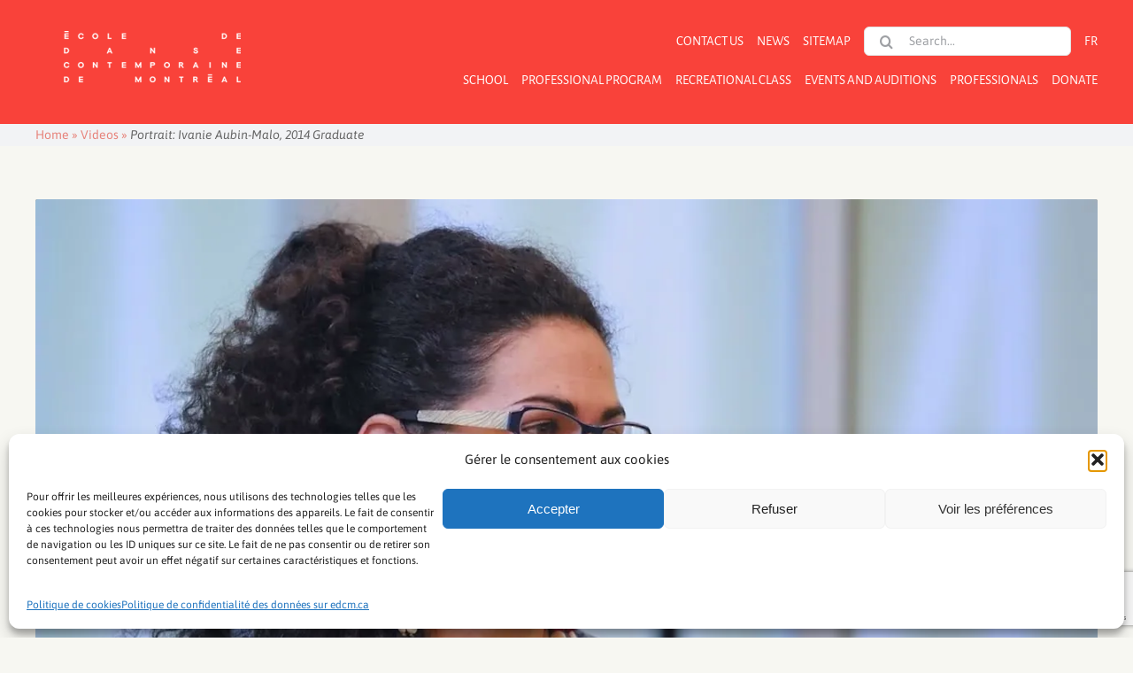

--- FILE ---
content_type: text/html; charset=UTF-8
request_url: https://edcm.ca/en/video/portraits-de-diplomes-ivanie-aubin-malo-2014/
body_size: 19871
content:
<!DOCTYPE html>
<html class="avada-html-layout-wide avada-html-header-position-top" lang="en-US" prefix="og: http://ogp.me/ns# fb: http://ogp.me/ns/fb#">
<head>
	<meta http-equiv="X-UA-Compatible" content="IE=edge" />
	<meta http-equiv="Content-Type" content="text/html; charset=utf-8"/>
	<meta name="viewport" content="width=device-width, initial-scale=1" />
	<meta name='robots' content='index, follow, max-image-preview:large, max-snippet:-1, max-video-preview:-1' />

	<!-- This site is optimized with the Yoast SEO plugin v26.8 - https://yoast.com/product/yoast-seo-wordpress/ -->
	<title>Portrait: Ivanie Aubin-Malo, 2014 Graduate | École de danse contemporaine de Montréal</title>
	<link rel="canonical" href="https://edcm.ca/en/video/portraits-de-diplomes-ivanie-aubin-malo-2014/" />
	<meta property="og:locale" content="en_US" />
	<meta property="og:type" content="article" />
	<meta property="og:title" content="Portrait: Ivanie Aubin-Malo, 2014 Graduate | École de danse contemporaine de Montréal" />
	<meta property="og:url" content="https://edcm.ca/en/video/portraits-de-diplomes-ivanie-aubin-malo-2014/" />
	<meta property="og:site_name" content="École de danse contemporaine de Montréal" />
	<meta property="article:publisher" content="https://www.facebook.com/EcoleDeDanseContemporaineDeMontreal" />
	<meta property="article:modified_time" content="2023-02-21T16:11:53+00:00" />
	<meta name="twitter:card" content="summary_large_image" />
	<meta name="twitter:site" content="@edcmtl" />
	<script type="application/ld+json" class="yoast-schema-graph">{"@context":"https://schema.org","@graph":[{"@type":"WebPage","@id":"https://edcm.ca/en/video/portraits-de-diplomes-ivanie-aubin-malo-2014/","url":"https://edcm.ca/en/video/portraits-de-diplomes-ivanie-aubin-malo-2014/","name":"Portrait: Ivanie Aubin-Malo, 2014 Graduate | École de danse contemporaine de Montréal","isPartOf":{"@id":"https://edcm.ca/en/#website"},"datePublished":"2022-10-27T18:18:08+00:00","dateModified":"2023-02-21T16:11:53+00:00","breadcrumb":{"@id":"https://edcm.ca/en/video/portraits-de-diplomes-ivanie-aubin-malo-2014/#breadcrumb"},"inLanguage":"en-US","potentialAction":[{"@type":"ReadAction","target":["https://edcm.ca/en/video/portraits-de-diplomes-ivanie-aubin-malo-2014/"]}]},{"@type":"BreadcrumbList","@id":"https://edcm.ca/en/video/portraits-de-diplomes-ivanie-aubin-malo-2014/#breadcrumb","itemListElement":[{"@type":"ListItem","position":1,"name":"Home","item":"https://edcm.ca/en/"},{"@type":"ListItem","position":2,"name":"Videos","item":"https://edcm.ca/en/video/"},{"@type":"ListItem","position":3,"name":"Portrait: Ivanie Aubin-Malo, 2014 Graduate"}]},{"@type":"WebSite","@id":"https://edcm.ca/en/#website","url":"https://edcm.ca/en/","name":"École de danse contemporaine de Montréal","description":"","publisher":{"@id":"https://edcm.ca/en/#organization"},"potentialAction":[{"@type":"SearchAction","target":{"@type":"EntryPoint","urlTemplate":"https://edcm.ca/en/?s={search_term_string}"},"query-input":{"@type":"PropertyValueSpecification","valueRequired":true,"valueName":"search_term_string"}}],"inLanguage":"en-US"},{"@type":"Organization","@id":"https://edcm.ca/en/#organization","name":"École de danse contemporaine de Montréal","url":"https://edcm.ca/en/","logo":{"@type":"ImageObject","inLanguage":"en-US","@id":"https://edcm.ca/en/#/schema/logo/image/","url":"https://edcm.ca/wp-content/uploads/2020/08/logo-1.png","contentUrl":"https://edcm.ca/wp-content/uploads/2020/08/logo-1.png","width":315,"height":91,"caption":"École de danse contemporaine de Montréal"},"image":{"@id":"https://edcm.ca/en/#/schema/logo/image/"},"sameAs":["https://www.facebook.com/EcoleDeDanseContemporaineDeMontreal","https://x.com/edcmtl","https://www.instagram.com/edcmtl/","https://www.youtube.com/user/EcoledanseMTL","https://www.linkedin.com/company/cole-de-danse-contemporaine-de-montral"]}]}</script>
	<!-- / Yoast SEO plugin. -->


<link rel="alternate" type="application/rss+xml" title="École de danse contemporaine de Montréal &raquo; Feed" href="https://edcm.ca/en/feed/" />
<link rel="alternate" type="application/rss+xml" title="École de danse contemporaine de Montréal &raquo; Comments Feed" href="https://edcm.ca/en/comments/feed/" />
					<link rel="shortcut icon" href="https://edcm.ca/wp-content/uploads/2022/12/favicon.png" type="image/x-icon" />
		
		
		
				<link rel="alternate" title="oEmbed (JSON)" type="application/json+oembed" href="https://edcm.ca/en/wp-json/oembed/1.0/embed?url=https%3A%2F%2Fedcm.ca%2Fen%2Fvideo%2Fportraits-de-diplomes-ivanie-aubin-malo-2014%2F" />
<link rel="alternate" title="oEmbed (XML)" type="text/xml+oembed" href="https://edcm.ca/en/wp-json/oembed/1.0/embed?url=https%3A%2F%2Fedcm.ca%2Fen%2Fvideo%2Fportraits-de-diplomes-ivanie-aubin-malo-2014%2F&#038;format=xml" />

		<meta property="og:title" content="Portrait: Ivanie Aubin-Malo, 2014 Graduate"/>
		<meta property="og:type" content="article"/>
		<meta property="og:url" content="https://edcm.ca/en/video/portraits-de-diplomes-ivanie-aubin-malo-2014/"/>
		<meta property="og:site_name" content="École de danse contemporaine de Montréal"/>
		<meta property="og:description" content=""/>

									<meta property="og:image" content="https://edcm.ca/wp-content/uploads/2020/08/logo-1.png"/>
							<style id='wp-img-auto-sizes-contain-inline-css' type='text/css'>
img:is([sizes=auto i],[sizes^="auto," i]){contain-intrinsic-size:3000px 1500px}
/*# sourceURL=wp-img-auto-sizes-contain-inline-css */
</style>
<link rel='stylesheet' id='slickmap.css-css' href='https://edcm.ca/wp-content/plugins/slick-sitemap//slickmap.css?ver=6.9' type='text/css' media='all' />
<style id='wp-emoji-styles-inline-css' type='text/css'>

	img.wp-smiley, img.emoji {
		display: inline !important;
		border: none !important;
		box-shadow: none !important;
		height: 1em !important;
		width: 1em !important;
		margin: 0 0.07em !important;
		vertical-align: -0.1em !important;
		background: none !important;
		padding: 0 !important;
	}
/*# sourceURL=wp-emoji-styles-inline-css */
</style>
<link rel='stylesheet' id='wp-block-library-css' href='https://edcm.ca/wp-includes/css/dist/block-library/style.min.css?ver=6.9' type='text/css' media='all' />
<style id='wp-block-heading-inline-css' type='text/css'>
h1:where(.wp-block-heading).has-background,h2:where(.wp-block-heading).has-background,h3:where(.wp-block-heading).has-background,h4:where(.wp-block-heading).has-background,h5:where(.wp-block-heading).has-background,h6:where(.wp-block-heading).has-background{padding:1.25em 2.375em}h1.has-text-align-left[style*=writing-mode]:where([style*=vertical-lr]),h1.has-text-align-right[style*=writing-mode]:where([style*=vertical-rl]),h2.has-text-align-left[style*=writing-mode]:where([style*=vertical-lr]),h2.has-text-align-right[style*=writing-mode]:where([style*=vertical-rl]),h3.has-text-align-left[style*=writing-mode]:where([style*=vertical-lr]),h3.has-text-align-right[style*=writing-mode]:where([style*=vertical-rl]),h4.has-text-align-left[style*=writing-mode]:where([style*=vertical-lr]),h4.has-text-align-right[style*=writing-mode]:where([style*=vertical-rl]),h5.has-text-align-left[style*=writing-mode]:where([style*=vertical-lr]),h5.has-text-align-right[style*=writing-mode]:where([style*=vertical-rl]),h6.has-text-align-left[style*=writing-mode]:where([style*=vertical-lr]),h6.has-text-align-right[style*=writing-mode]:where([style*=vertical-rl]){rotate:180deg}
/*# sourceURL=https://edcm.ca/wp-includes/blocks/heading/style.min.css */
</style>
<style id='global-styles-inline-css' type='text/css'>
:root{--wp--preset--aspect-ratio--square: 1;--wp--preset--aspect-ratio--4-3: 4/3;--wp--preset--aspect-ratio--3-4: 3/4;--wp--preset--aspect-ratio--3-2: 3/2;--wp--preset--aspect-ratio--2-3: 2/3;--wp--preset--aspect-ratio--16-9: 16/9;--wp--preset--aspect-ratio--9-16: 9/16;--wp--preset--color--black: #000000;--wp--preset--color--cyan-bluish-gray: #abb8c3;--wp--preset--color--white: #ffffff;--wp--preset--color--pale-pink: #f78da7;--wp--preset--color--vivid-red: #cf2e2e;--wp--preset--color--luminous-vivid-orange: #ff6900;--wp--preset--color--luminous-vivid-amber: #fcb900;--wp--preset--color--light-green-cyan: #7bdcb5;--wp--preset--color--vivid-green-cyan: #00d084;--wp--preset--color--pale-cyan-blue: #8ed1fc;--wp--preset--color--vivid-cyan-blue: #0693e3;--wp--preset--color--vivid-purple: #9b51e0;--wp--preset--color--awb-color-1: #ffffff;--wp--preset--color--awb-color-2: #f9f9fb;--wp--preset--color--awb-color-3: #e2e2e2;--wp--preset--color--awb-color-4: #cccccc;--wp--preset--color--awb-color-5: #f9423a;--wp--preset--color--awb-color-6: #4a4e57;--wp--preset--color--awb-color-7: #212934;--wp--preset--color--awb-color-8: #000000;--wp--preset--color--awb-color-custom-10: #65bc7b;--wp--preset--color--awb-color-custom-11: #f2f3f5;--wp--preset--color--awb-color-custom-12: #333333;--wp--preset--color--awb-color-custom-13: #e9e9e9;--wp--preset--color--awb-color-custom-14: rgba(242,243,245,0.7);--wp--preset--color--awb-color-custom-15: #9ea0a4;--wp--preset--color--awb-color-custom-16: rgba(255,255,255,0.8);--wp--preset--color--awb-color-custom-17: #1d242d;--wp--preset--color--awb-color-custom-18: rgba(242,243,245,0.8);--wp--preset--gradient--vivid-cyan-blue-to-vivid-purple: linear-gradient(135deg,rgb(6,147,227) 0%,rgb(155,81,224) 100%);--wp--preset--gradient--light-green-cyan-to-vivid-green-cyan: linear-gradient(135deg,rgb(122,220,180) 0%,rgb(0,208,130) 100%);--wp--preset--gradient--luminous-vivid-amber-to-luminous-vivid-orange: linear-gradient(135deg,rgb(252,185,0) 0%,rgb(255,105,0) 100%);--wp--preset--gradient--luminous-vivid-orange-to-vivid-red: linear-gradient(135deg,rgb(255,105,0) 0%,rgb(207,46,46) 100%);--wp--preset--gradient--very-light-gray-to-cyan-bluish-gray: linear-gradient(135deg,rgb(238,238,238) 0%,rgb(169,184,195) 100%);--wp--preset--gradient--cool-to-warm-spectrum: linear-gradient(135deg,rgb(74,234,220) 0%,rgb(151,120,209) 20%,rgb(207,42,186) 40%,rgb(238,44,130) 60%,rgb(251,105,98) 80%,rgb(254,248,76) 100%);--wp--preset--gradient--blush-light-purple: linear-gradient(135deg,rgb(255,206,236) 0%,rgb(152,150,240) 100%);--wp--preset--gradient--blush-bordeaux: linear-gradient(135deg,rgb(254,205,165) 0%,rgb(254,45,45) 50%,rgb(107,0,62) 100%);--wp--preset--gradient--luminous-dusk: linear-gradient(135deg,rgb(255,203,112) 0%,rgb(199,81,192) 50%,rgb(65,88,208) 100%);--wp--preset--gradient--pale-ocean: linear-gradient(135deg,rgb(255,245,203) 0%,rgb(182,227,212) 50%,rgb(51,167,181) 100%);--wp--preset--gradient--electric-grass: linear-gradient(135deg,rgb(202,248,128) 0%,rgb(113,206,126) 100%);--wp--preset--gradient--midnight: linear-gradient(135deg,rgb(2,3,129) 0%,rgb(40,116,252) 100%);--wp--preset--font-size--small: 12px;--wp--preset--font-size--medium: 20px;--wp--preset--font-size--large: 24px;--wp--preset--font-size--x-large: 42px;--wp--preset--font-size--normal: 16px;--wp--preset--font-size--xlarge: 32px;--wp--preset--font-size--huge: 48px;--wp--preset--spacing--20: 0.44rem;--wp--preset--spacing--30: 0.67rem;--wp--preset--spacing--40: 1rem;--wp--preset--spacing--50: 1.5rem;--wp--preset--spacing--60: 2.25rem;--wp--preset--spacing--70: 3.38rem;--wp--preset--spacing--80: 5.06rem;--wp--preset--shadow--natural: 6px 6px 9px rgba(0, 0, 0, 0.2);--wp--preset--shadow--deep: 12px 12px 50px rgba(0, 0, 0, 0.4);--wp--preset--shadow--sharp: 6px 6px 0px rgba(0, 0, 0, 0.2);--wp--preset--shadow--outlined: 6px 6px 0px -3px rgb(255, 255, 255), 6px 6px rgb(0, 0, 0);--wp--preset--shadow--crisp: 6px 6px 0px rgb(0, 0, 0);}:where(.is-layout-flex){gap: 0.5em;}:where(.is-layout-grid){gap: 0.5em;}body .is-layout-flex{display: flex;}.is-layout-flex{flex-wrap: wrap;align-items: center;}.is-layout-flex > :is(*, div){margin: 0;}body .is-layout-grid{display: grid;}.is-layout-grid > :is(*, div){margin: 0;}:where(.wp-block-columns.is-layout-flex){gap: 2em;}:where(.wp-block-columns.is-layout-grid){gap: 2em;}:where(.wp-block-post-template.is-layout-flex){gap: 1.25em;}:where(.wp-block-post-template.is-layout-grid){gap: 1.25em;}.has-black-color{color: var(--wp--preset--color--black) !important;}.has-cyan-bluish-gray-color{color: var(--wp--preset--color--cyan-bluish-gray) !important;}.has-white-color{color: var(--wp--preset--color--white) !important;}.has-pale-pink-color{color: var(--wp--preset--color--pale-pink) !important;}.has-vivid-red-color{color: var(--wp--preset--color--vivid-red) !important;}.has-luminous-vivid-orange-color{color: var(--wp--preset--color--luminous-vivid-orange) !important;}.has-luminous-vivid-amber-color{color: var(--wp--preset--color--luminous-vivid-amber) !important;}.has-light-green-cyan-color{color: var(--wp--preset--color--light-green-cyan) !important;}.has-vivid-green-cyan-color{color: var(--wp--preset--color--vivid-green-cyan) !important;}.has-pale-cyan-blue-color{color: var(--wp--preset--color--pale-cyan-blue) !important;}.has-vivid-cyan-blue-color{color: var(--wp--preset--color--vivid-cyan-blue) !important;}.has-vivid-purple-color{color: var(--wp--preset--color--vivid-purple) !important;}.has-black-background-color{background-color: var(--wp--preset--color--black) !important;}.has-cyan-bluish-gray-background-color{background-color: var(--wp--preset--color--cyan-bluish-gray) !important;}.has-white-background-color{background-color: var(--wp--preset--color--white) !important;}.has-pale-pink-background-color{background-color: var(--wp--preset--color--pale-pink) !important;}.has-vivid-red-background-color{background-color: var(--wp--preset--color--vivid-red) !important;}.has-luminous-vivid-orange-background-color{background-color: var(--wp--preset--color--luminous-vivid-orange) !important;}.has-luminous-vivid-amber-background-color{background-color: var(--wp--preset--color--luminous-vivid-amber) !important;}.has-light-green-cyan-background-color{background-color: var(--wp--preset--color--light-green-cyan) !important;}.has-vivid-green-cyan-background-color{background-color: var(--wp--preset--color--vivid-green-cyan) !important;}.has-pale-cyan-blue-background-color{background-color: var(--wp--preset--color--pale-cyan-blue) !important;}.has-vivid-cyan-blue-background-color{background-color: var(--wp--preset--color--vivid-cyan-blue) !important;}.has-vivid-purple-background-color{background-color: var(--wp--preset--color--vivid-purple) !important;}.has-black-border-color{border-color: var(--wp--preset--color--black) !important;}.has-cyan-bluish-gray-border-color{border-color: var(--wp--preset--color--cyan-bluish-gray) !important;}.has-white-border-color{border-color: var(--wp--preset--color--white) !important;}.has-pale-pink-border-color{border-color: var(--wp--preset--color--pale-pink) !important;}.has-vivid-red-border-color{border-color: var(--wp--preset--color--vivid-red) !important;}.has-luminous-vivid-orange-border-color{border-color: var(--wp--preset--color--luminous-vivid-orange) !important;}.has-luminous-vivid-amber-border-color{border-color: var(--wp--preset--color--luminous-vivid-amber) !important;}.has-light-green-cyan-border-color{border-color: var(--wp--preset--color--light-green-cyan) !important;}.has-vivid-green-cyan-border-color{border-color: var(--wp--preset--color--vivid-green-cyan) !important;}.has-pale-cyan-blue-border-color{border-color: var(--wp--preset--color--pale-cyan-blue) !important;}.has-vivid-cyan-blue-border-color{border-color: var(--wp--preset--color--vivid-cyan-blue) !important;}.has-vivid-purple-border-color{border-color: var(--wp--preset--color--vivid-purple) !important;}.has-vivid-cyan-blue-to-vivid-purple-gradient-background{background: var(--wp--preset--gradient--vivid-cyan-blue-to-vivid-purple) !important;}.has-light-green-cyan-to-vivid-green-cyan-gradient-background{background: var(--wp--preset--gradient--light-green-cyan-to-vivid-green-cyan) !important;}.has-luminous-vivid-amber-to-luminous-vivid-orange-gradient-background{background: var(--wp--preset--gradient--luminous-vivid-amber-to-luminous-vivid-orange) !important;}.has-luminous-vivid-orange-to-vivid-red-gradient-background{background: var(--wp--preset--gradient--luminous-vivid-orange-to-vivid-red) !important;}.has-very-light-gray-to-cyan-bluish-gray-gradient-background{background: var(--wp--preset--gradient--very-light-gray-to-cyan-bluish-gray) !important;}.has-cool-to-warm-spectrum-gradient-background{background: var(--wp--preset--gradient--cool-to-warm-spectrum) !important;}.has-blush-light-purple-gradient-background{background: var(--wp--preset--gradient--blush-light-purple) !important;}.has-blush-bordeaux-gradient-background{background: var(--wp--preset--gradient--blush-bordeaux) !important;}.has-luminous-dusk-gradient-background{background: var(--wp--preset--gradient--luminous-dusk) !important;}.has-pale-ocean-gradient-background{background: var(--wp--preset--gradient--pale-ocean) !important;}.has-electric-grass-gradient-background{background: var(--wp--preset--gradient--electric-grass) !important;}.has-midnight-gradient-background{background: var(--wp--preset--gradient--midnight) !important;}.has-small-font-size{font-size: var(--wp--preset--font-size--small) !important;}.has-medium-font-size{font-size: var(--wp--preset--font-size--medium) !important;}.has-large-font-size{font-size: var(--wp--preset--font-size--large) !important;}.has-x-large-font-size{font-size: var(--wp--preset--font-size--x-large) !important;}
/*# sourceURL=global-styles-inline-css */
</style>

<style id='classic-theme-styles-inline-css' type='text/css'>
/*! This file is auto-generated */
.wp-block-button__link{color:#fff;background-color:#32373c;border-radius:9999px;box-shadow:none;text-decoration:none;padding:calc(.667em + 2px) calc(1.333em + 2px);font-size:1.125em}.wp-block-file__button{background:#32373c;color:#fff;text-decoration:none}
/*# sourceURL=/wp-includes/css/classic-themes.min.css */
</style>
<link rel='stylesheet' id='mediaelement-css' href='https://edcm.ca/wp-includes/js/mediaelement/mediaelementplayer-legacy.min.css?ver=4.2.17' type='text/css' media='all' />
<link rel='stylesheet' id='wp-mediaelement-css' href='https://edcm.ca/wp-includes/js/mediaelement/wp-mediaelement.min.css?ver=6.9' type='text/css' media='all' />
<link rel='stylesheet' id='view_editor_gutenberg_frontend_assets-css' href='https://edcm.ca/wp-content/plugins/wp-views/public/css/views-frontend.css?ver=3.6.16' type='text/css' media='all' />
<style id='view_editor_gutenberg_frontend_assets-inline-css' type='text/css'>
.wpv-sort-list-dropdown.wpv-sort-list-dropdown-style-default > span.wpv-sort-list,.wpv-sort-list-dropdown.wpv-sort-list-dropdown-style-default .wpv-sort-list-item {border-color: #cdcdcd;}.wpv-sort-list-dropdown.wpv-sort-list-dropdown-style-default .wpv-sort-list-item a {color: #444;background-color: #fff;}.wpv-sort-list-dropdown.wpv-sort-list-dropdown-style-default a:hover,.wpv-sort-list-dropdown.wpv-sort-list-dropdown-style-default a:focus {color: #000;background-color: #eee;}.wpv-sort-list-dropdown.wpv-sort-list-dropdown-style-default .wpv-sort-list-item.wpv-sort-list-current a {color: #000;background-color: #eee;}
.wpv-sort-list-dropdown.wpv-sort-list-dropdown-style-default > span.wpv-sort-list,.wpv-sort-list-dropdown.wpv-sort-list-dropdown-style-default .wpv-sort-list-item {border-color: #cdcdcd;}.wpv-sort-list-dropdown.wpv-sort-list-dropdown-style-default .wpv-sort-list-item a {color: #444;background-color: #fff;}.wpv-sort-list-dropdown.wpv-sort-list-dropdown-style-default a:hover,.wpv-sort-list-dropdown.wpv-sort-list-dropdown-style-default a:focus {color: #000;background-color: #eee;}.wpv-sort-list-dropdown.wpv-sort-list-dropdown-style-default .wpv-sort-list-item.wpv-sort-list-current a {color: #000;background-color: #eee;}.wpv-sort-list-dropdown.wpv-sort-list-dropdown-style-grey > span.wpv-sort-list,.wpv-sort-list-dropdown.wpv-sort-list-dropdown-style-grey .wpv-sort-list-item {border-color: #cdcdcd;}.wpv-sort-list-dropdown.wpv-sort-list-dropdown-style-grey .wpv-sort-list-item a {color: #444;background-color: #eeeeee;}.wpv-sort-list-dropdown.wpv-sort-list-dropdown-style-grey a:hover,.wpv-sort-list-dropdown.wpv-sort-list-dropdown-style-grey a:focus {color: #000;background-color: #e5e5e5;}.wpv-sort-list-dropdown.wpv-sort-list-dropdown-style-grey .wpv-sort-list-item.wpv-sort-list-current a {color: #000;background-color: #e5e5e5;}
.wpv-sort-list-dropdown.wpv-sort-list-dropdown-style-default > span.wpv-sort-list,.wpv-sort-list-dropdown.wpv-sort-list-dropdown-style-default .wpv-sort-list-item {border-color: #cdcdcd;}.wpv-sort-list-dropdown.wpv-sort-list-dropdown-style-default .wpv-sort-list-item a {color: #444;background-color: #fff;}.wpv-sort-list-dropdown.wpv-sort-list-dropdown-style-default a:hover,.wpv-sort-list-dropdown.wpv-sort-list-dropdown-style-default a:focus {color: #000;background-color: #eee;}.wpv-sort-list-dropdown.wpv-sort-list-dropdown-style-default .wpv-sort-list-item.wpv-sort-list-current a {color: #000;background-color: #eee;}.wpv-sort-list-dropdown.wpv-sort-list-dropdown-style-grey > span.wpv-sort-list,.wpv-sort-list-dropdown.wpv-sort-list-dropdown-style-grey .wpv-sort-list-item {border-color: #cdcdcd;}.wpv-sort-list-dropdown.wpv-sort-list-dropdown-style-grey .wpv-sort-list-item a {color: #444;background-color: #eeeeee;}.wpv-sort-list-dropdown.wpv-sort-list-dropdown-style-grey a:hover,.wpv-sort-list-dropdown.wpv-sort-list-dropdown-style-grey a:focus {color: #000;background-color: #e5e5e5;}.wpv-sort-list-dropdown.wpv-sort-list-dropdown-style-grey .wpv-sort-list-item.wpv-sort-list-current a {color: #000;background-color: #e5e5e5;}.wpv-sort-list-dropdown.wpv-sort-list-dropdown-style-blue > span.wpv-sort-list,.wpv-sort-list-dropdown.wpv-sort-list-dropdown-style-blue .wpv-sort-list-item {border-color: #0099cc;}.wpv-sort-list-dropdown.wpv-sort-list-dropdown-style-blue .wpv-sort-list-item a {color: #444;background-color: #cbddeb;}.wpv-sort-list-dropdown.wpv-sort-list-dropdown-style-blue a:hover,.wpv-sort-list-dropdown.wpv-sort-list-dropdown-style-blue a:focus {color: #000;background-color: #95bedd;}.wpv-sort-list-dropdown.wpv-sort-list-dropdown-style-blue .wpv-sort-list-item.wpv-sort-list-current a {color: #000;background-color: #95bedd;}
/*# sourceURL=view_editor_gutenberg_frontend_assets-inline-css */
</style>
<link rel='stylesheet' id='nbcpf-intlTelInput-style-css' href='https://edcm.ca/wp-content/plugins/country-phone-field-contact-form-7/assets/css/intlTelInput.min.css?ver=6.9' type='text/css' media='all' />
<link rel='stylesheet' id='nbcpf-countryFlag-style-css' href='https://edcm.ca/wp-content/plugins/country-phone-field-contact-form-7/assets/css/countrySelect.min.css?ver=6.9' type='text/css' media='all' />
<link rel='stylesheet' id='wpdp-style2-css' href='https://edcm.ca/wp-content/plugins/wp-datepicker/css/front-styles.css?t=1768929475&#038;ver=6.9' type='text/css' media='all' />
<link rel='stylesheet' id='wpdp-style3-css' href='https://edcm.ca/wp-content/plugins/wp-datepicker/css/jquery-ui.css?ver=6.9' type='text/css' media='all' />
<link rel='stylesheet' id='wpml-menu-item-0-css' href='https://edcm.ca/wp-content/plugins/sitepress-multilingual-cms/templates/language-switchers/menu-item/style.min.css?ver=1' type='text/css' media='all' />
<link rel='stylesheet' id='cmplz-general-css' href='https://edcm.ca/wp-content/plugins/complianz-gdpr-premium/assets/css/cookieblocker.min.css?ver=1761933848' type='text/css' media='all' />
<link rel='stylesheet' id='fusion-dynamic-css-css' href='https://edcm.ca/wp-content/uploads/fusion-styles/6c70190ad3c2764185d4acfeb09dcb02.min.css?ver=3.11.2' type='text/css' media='all' />
<script type="text/javascript" src="https://edcm.ca/wp-content/plugins/wp-views/vendor/toolset/common-es/public/toolset-common-es-frontend.js?ver=172000" id="toolset-common-es-frontend-js"></script>
<script type="text/javascript" src="https://edcm.ca/wp-includes/js/jquery/jquery.min.js?ver=3.7.1" id="jquery-core-js"></script>
<script type="text/javascript" src="https://edcm.ca/wp-includes/js/jquery/ui/core.min.js?ver=1.13.3" id="jquery-ui-core-js"></script>
<script type="text/javascript" src="https://edcm.ca/wp-includes/js/jquery/ui/datepicker.min.js?ver=1.13.3" id="jquery-ui-datepicker-js"></script>
<script type="text/javascript" id="jquery-ui-datepicker-js-after">
/* <![CDATA[ */
jQuery(function(jQuery){jQuery.datepicker.setDefaults({"closeText":"Close","currentText":"Today","monthNames":["January","February","March","April","May","June","July","August","September","October","November","December"],"monthNamesShort":["Jan","Feb","Mar","Apr","May","Jun","Jul","Aug","Sep","Oct","Nov","Dec"],"nextText":"Next","prevText":"Previous","dayNames":["Sunday","Monday","Tuesday","Wednesday","Thursday","Friday","Saturday"],"dayNamesShort":["Sun","Mon","Tue","Wed","Thu","Fri","Sat"],"dayNamesMin":["S","M","T","W","T","F","S"],"dateFormat":"mm/dd/yy","firstDay":1,"isRTL":false});});
//# sourceURL=jquery-ui-datepicker-js-after
/* ]]> */
</script>
<script type="text/javascript" id="wpdp-scripts2-js-extra">
/* <![CDATA[ */
var wpdp_obj = {"nonce":"0fea1715cb","wpml_current_language":"en"};
//# sourceURL=wpdp-scripts2-js-extra
/* ]]> */
</script>
<script type="text/javascript" src="https://edcm.ca/wp-content/plugins/wp-datepicker/js/scripts-front.js?ver=6.9" id="wpdp-scripts2-js"></script>
<script type="text/javascript" src="https://edcm.ca/wp-content/plugins/wp-datepicker/js/i18n/datepicker-fr-CA.js?ver=6.9" id="wpdp-52604-i18n-js"></script>
<link rel="https://api.w.org/" href="https://edcm.ca/en/wp-json/" /><link rel="EditURI" type="application/rsd+xml" title="RSD" href="https://edcm.ca/xmlrpc.php?rsd" />
<meta name="generator" content="WordPress 6.9" />
<link rel='shortlink' href='https://edcm.ca/en/?p=10110' />
<meta name="generator" content="WPML ver:4.8.6 stt:1,4;" />
			<style>.cmplz-hidden {
					display: none !important;
				}</style><!-- Google tag (gtag.js) -->
<script async src="https://www.googletagmanager.com/gtag/js?id=G-2TCLJW37ZM"></script>
<script>
  window.dataLayer = window.dataLayer || [];
  function gtag(){dataLayer.push(arguments);}
  gtag('js', new Date());

  gtag('config', 'G-2TCLJW37ZM');
</script>
    <!-- Google Tag Manager -->
    <script>
    (function(w,d,s,l,i){w[l]=w[l]||[];w[l].push({'gtm.start':
    new Date().getTime(),event:'gtm.js'});var f=d.getElementsByTagName(s)[0],
    j=d.createElement(s),dl=l!='dataLayer'?'&l='+l:'';j.async=true;j.src=
    'https://www.googletagmanager.com/gtm.js?id='+i+dl;f.parentNode.insertBefore(j,f);
    })(window,document,'script','dataLayer','GTM-PXKPDK');
    </script>
    <!-- End Google Tag Manager -->
    <style type="text/css" id="css-fb-visibility">@media screen and (max-width: 768px){.fusion-no-small-visibility{display:none !important;}body .sm-text-align-center{text-align:center !important;}body .sm-text-align-left{text-align:left !important;}body .sm-text-align-right{text-align:right !important;}body .sm-flex-align-center{justify-content:center !important;}body .sm-flex-align-flex-start{justify-content:flex-start !important;}body .sm-flex-align-flex-end{justify-content:flex-end !important;}body .sm-mx-auto{margin-left:auto !important;margin-right:auto !important;}body .sm-ml-auto{margin-left:auto !important;}body .sm-mr-auto{margin-right:auto !important;}body .fusion-absolute-position-small{position:absolute;top:auto;width:100%;}.awb-sticky.awb-sticky-small{ position: sticky; top: var(--awb-sticky-offset,0); }}@media screen and (min-width: 769px) and (max-width: 1024px){.fusion-no-medium-visibility{display:none !important;}body .md-text-align-center{text-align:center !important;}body .md-text-align-left{text-align:left !important;}body .md-text-align-right{text-align:right !important;}body .md-flex-align-center{justify-content:center !important;}body .md-flex-align-flex-start{justify-content:flex-start !important;}body .md-flex-align-flex-end{justify-content:flex-end !important;}body .md-mx-auto{margin-left:auto !important;margin-right:auto !important;}body .md-ml-auto{margin-left:auto !important;}body .md-mr-auto{margin-right:auto !important;}body .fusion-absolute-position-medium{position:absolute;top:auto;width:100%;}.awb-sticky.awb-sticky-medium{ position: sticky; top: var(--awb-sticky-offset,0); }}@media screen and (min-width: 1025px){.fusion-no-large-visibility{display:none !important;}body .lg-text-align-center{text-align:center !important;}body .lg-text-align-left{text-align:left !important;}body .lg-text-align-right{text-align:right !important;}body .lg-flex-align-center{justify-content:center !important;}body .lg-flex-align-flex-start{justify-content:flex-start !important;}body .lg-flex-align-flex-end{justify-content:flex-end !important;}body .lg-mx-auto{margin-left:auto !important;margin-right:auto !important;}body .lg-ml-auto{margin-left:auto !important;}body .lg-mr-auto{margin-right:auto !important;}body .fusion-absolute-position-large{position:absolute;top:auto;width:100%;}.awb-sticky.awb-sticky-large{ position: sticky; top: var(--awb-sticky-offset,0); }}</style> <script> window.addEventListener("load",function(){ var c={script:false,link:false}; function ls(s) { if(!['script','link'].includes(s)||c[s]){return;}c[s]=true; var d=document,f=d.getElementsByTagName(s)[0],j=d.createElement(s); if(s==='script'){j.async=true;j.src='https://edcm.ca/wp-content/plugins/wp-views/vendor/toolset/blocks/public/js/frontend.js?v=1.6.13';}else{ j.rel='stylesheet';j.href='https://edcm.ca/wp-content/plugins/wp-views/vendor/toolset/blocks/public/css/style.css?v=1.6.13';} f.parentNode.insertBefore(j, f); }; function ex(){ls('script');ls('link')} window.addEventListener("scroll", ex, {once: true}); if (('IntersectionObserver' in window) && ('IntersectionObserverEntry' in window) && ('intersectionRatio' in window.IntersectionObserverEntry.prototype)) { var i = 0, fb = document.querySelectorAll("[class^='tb-']"), o = new IntersectionObserver(es => { es.forEach(e => { o.unobserve(e.target); if (e.intersectionRatio > 0) { ex();o.disconnect();}else{ i++;if(fb.length>i){o.observe(fb[i])}} }) }); if (fb.length) { o.observe(fb[i]) } } }) </script>
	<noscript>
		<link rel="stylesheet" href="https://edcm.ca/wp-content/plugins/wp-views/vendor/toolset/blocks/public/css/style.css">
	</noscript>		<style type="text/css" id="wp-custom-css">
			.search{
	
	height:30px;


}
.searchform .fusion-search-form-content .fusion-search-field input, .select2-container--default .select2-selection--single {
        font-size: 14px;
}

.fusion-social-networks .fusion-social-network-icon a:link:before, a:visited:before {
   font-size: 20px!important;
}

a:link:before, a:visited:before {
   font-size: 20x!important;
}

a:link:before, a:visited:before {
    font-size: 16px!important;
}

a:link:before, a:visited:before {
    display: block;
    text-transform: uppercase;
    margin-bottom: 5px;
    word-wrap: break-word;
}
		</style>
				<script type="text/javascript">
			var doc = document.documentElement;
			doc.setAttribute( 'data-useragent', navigator.userAgent );
		</script>
		
	</head>

<body data-cmplz=1 class="wp-singular video-template-default single single-video postid-10110 wp-theme-Avada wp-child-theme-Avada-Child-Theme fusion-image-hovers fusion-pagination-sizing fusion-button_type-flat fusion-button_span-no fusion-button_gradient-linear avada-image-rollover-circle-no avada-image-rollover-no fusion-body ltr fusion-sticky-header no-tablet-sticky-header no-mobile-sticky-header no-mobile-slidingbar no-mobile-totop fusion-disable-outline fusion-sub-menu-fade mobile-logo-pos-left layout-wide-mode avada-has-boxed-modal-shadow- layout-scroll-offset-full avada-has-zero-margin-offset-top fusion-top-header menu-text-align-center mobile-menu-design-classic fusion-hide-pagination-text fusion-header-layout-v3 avada-responsive avada-footer-fx-none avada-menu-highlight-style-bar fusion-search-form-clean fusion-main-menu-search-overlay fusion-avatar-circle avada-dropdown-styles avada-blog-layout-grid avada-blog-archive-layout-grid avada-header-shadow-no avada-menu-icon-position-left avada-has-megamenu-shadow avada-has-mobile-menu-search avada-has-main-nav-search-icon avada-has-breadcrumb-mobile-hidden avada-has-titlebar-bar_and_content avada-header-border-color-full-transparent avada-has-pagination-width_height avada-flyout-menu-direction-fade avada-ec-views-v1" data-awb-post-id="10110">
	    <!-- Google Tag Manager (noscript) -->
    <noscript>
        <iframe src="https://www.googletagmanager.com/ns.html?id=GTM-PXKPDK"
        height="0" width="0" style="display:none;visibility:hidden"></iframe>
    </noscript>
    <!-- End Google Tag Manager (noscript) -->
    	<a class="skip-link screen-reader-text" href="#content">Skip to content</a>

	<div id="boxed-wrapper">
		
		<div id="wrapper" class="fusion-wrapper">
			<div id="home" style="position:relative;top:-1px;"></div>
												<div class="fusion-tb-header"><div class="fusion-fullwidth fullwidth-box fusion-builder-row-1 fusion-flex-container nonhundred-percent-fullwidth non-hundred-percent-height-scrolling fusion-sticky-container" style="--awb-border-radius-top-left:0px;--awb-border-radius-top-right:0px;--awb-border-radius-bottom-right:0px;--awb-border-radius-bottom-left:0px;--awb-margin-bottom:0px;--awb-background-color:#f9423a;--awb-flex-wrap:wrap;" data-transition-offset="0" data-scroll-offset="0" data-sticky-large-visibility="1" ><div class="fusion-builder-row fusion-row fusion-flex-align-items-flex-start fusion-flex-content-wrap" style="max-width:1248px;margin-left: calc(-4% / 2 );margin-right: calc(-4% / 2 );"><div class="fusion-layout-column fusion_builder_column fusion-builder-column-0 fusion_builder_column_1_4 1_4 fusion-flex-column" style="--awb-bg-size:cover;--awb-width-large:25%;--awb-margin-top-large:0px;--awb-spacing-right-large:7.68%;--awb-margin-bottom-large:20px;--awb-spacing-left-large:7.68%;--awb-width-medium:25%;--awb-order-medium:0;--awb-spacing-right-medium:7.68%;--awb-spacing-left-medium:7.68%;--awb-width-small:100%;--awb-order-small:0;--awb-spacing-right-small:1.92%;--awb-spacing-left-small:1.92%;"><div class="fusion-column-wrapper fusion-column-has-shadow fusion-flex-justify-content-flex-start fusion-content-layout-column fusion-content-nowrap"><div class="fusion-image-element " style="text-align:center;--awb-margin-top:25px;--awb-max-width:200px;--awb-caption-title-font-family:var(--h2_typography-font-family);--awb-caption-title-font-weight:var(--h2_typography-font-weight);--awb-caption-title-font-style:var(--h2_typography-font-style);--awb-caption-title-size:var(--h2_typography-font-size);--awb-caption-title-transform:var(--h2_typography-text-transform);--awb-caption-title-line-height:var(--h2_typography-line-height);--awb-caption-title-letter-spacing:var(--h2_typography-letter-spacing);"><span class=" fusion-imageframe imageframe-none imageframe-1 hover-type-none"><a class="fusion-no-lightbox" href="https://edcm.ca/en/" target="_self" aria-label="logo"><img decoding="async" width="300" height="87" alt="EDCM" src="https://edcm.ca/wp-content/uploads/2020/08/logo-1.png" data-orig-src="https://edcm.ca/wp-content/uploads/2020/08/logo-1-300x87.png" class="lazyload img-responsive wp-image-2776" srcset="data:image/svg+xml,%3Csvg%20xmlns%3D%27http%3A%2F%2Fwww.w3.org%2F2000%2Fsvg%27%20width%3D%27315%27%20height%3D%2791%27%20viewBox%3D%270%200%20315%2091%27%3E%3Crect%20width%3D%27315%27%20height%3D%2791%27%20fill-opacity%3D%220%22%2F%3E%3C%2Fsvg%3E" data-srcset="https://edcm.ca/wp-content/uploads/2020/08/logo-1-200x58.png 200w, https://edcm.ca/wp-content/uploads/2020/08/logo-1.png 315w" data-sizes="auto" data-orig-sizes="(max-width: 768px) 100vw, 300px" /></a></span></div></div></div><div class="fusion-layout-column fusion_builder_column fusion-builder-column-1 fusion_builder_column_3_4 3_4 fusion-flex-column" style="--awb-bg-size:cover;--awb-width-large:75%;--awb-margin-top-large:0px;--awb-spacing-right-large:2.56%;--awb-margin-bottom-large:20px;--awb-spacing-left-large:2.56%;--awb-width-medium:75%;--awb-order-medium:0;--awb-spacing-right-medium:2.56%;--awb-spacing-left-medium:2.56%;--awb-width-small:100%;--awb-order-small:0;--awb-spacing-right-small:1.92%;--awb-spacing-left-small:1.92%;"><div class="fusion-column-wrapper fusion-column-has-shadow fusion-flex-justify-content-flex-start fusion-content-layout-column"><nav class="awb-menu awb-menu_row awb-menu_em-hover mobile-mode-always-expanded awb-menu_icons-left awb-menu_dc-yes mobile-trigger-fullwidth-off awb-menu_mobile-toggle loading mega-menu-loading awb-menu_desktop awb-menu_dropdown awb-menu_expand-right awb-menu_transition-fade" style="--awb-font-size:15px;--awb-margin-top:0px;--awb-margin-bottom:0px;--awb-text-transform:uppercase;--awb-gap:15px;--awb-align-items:flex-end;--awb-justify-content:flex-end;--awb-color:#ffffff;--awb-active-color:#000000;--awb-submenu-text-transform:none;--awb-main-justify-content:flex-start;--awb-mobile-bg:#f9423a;--awb-mobile-color:#ffffff;--awb-mobile-nav-items-height:20;--awb-mobile-font-size:12px;--awb-mobile-justify:center;--awb-mobile-caret-left:auto;--awb-mobile-caret-right:0;--awb-fusion-font-family-typography:&quot;Alegreya Sans SC&quot;;--awb-fusion-font-style-typography:normal;--awb-fusion-font-weight-typography:400;--awb-fusion-font-family-submenu-typography:inherit;--awb-fusion-font-style-submenu-typography:normal;--awb-fusion-font-weight-submenu-typography:400;--awb-fusion-font-family-mobile-typography:inherit;--awb-fusion-font-style-mobile-typography:normal;--awb-fusion-font-weight-mobile-typography:400;" aria-label="management" data-breakpoint="768" data-count="0" data-transition-type="fade" data-transition-time="300" id="topmenu"><button type="button" class="awb-menu__m-toggle awb-menu__m-toggle_no-text" aria-expanded="false" aria-controls="menu-management"><span class="awb-menu__m-toggle-inner"><span class="collapsed-nav-text"><span class="screen-reader-text">Toggle Navigation</span></span><span class="awb-menu__m-collapse-icon awb-menu__m-collapse-icon_no-text"><span class="awb-menu__m-collapse-icon-open awb-menu__m-collapse-icon-open_no-text fa-bars fas"></span><span class="awb-menu__m-collapse-icon-close awb-menu__m-collapse-icon-close_no-text fa-times fas"></span></span></span></button><ul id="menu-management" class="fusion-menu awb-menu__main-ul awb-menu__main-ul_row"><li  id="menu-item-2746"  class="menu-item menu-item-type-custom menu-item-object-custom menu-item-2746 awb-menu__li awb-menu__main-li awb-menu__main-li_regular"  data-item-id="2746"><span class="awb-menu__main-background-default awb-menu__main-background-default_fade"></span><span class="awb-menu__main-background-active awb-menu__main-background-active_fade"></span><a  href="/en/contact" class="awb-menu__main-a awb-menu__main-a_regular"><span class="menu-text">Contact Us</span></a></li><li  id="menu-item-9195"  class="menu-item menu-item-type-post_type menu-item-object-page menu-item-9195 awb-menu__li awb-menu__main-li awb-menu__main-li_regular"  data-item-id="9195"><span class="awb-menu__main-background-default awb-menu__main-background-default_fade"></span><span class="awb-menu__main-background-active awb-menu__main-background-active_fade"></span><a  href="https://edcm.ca/en/news/" class="awb-menu__main-a awb-menu__main-a_regular"><span class="menu-text">News</span></a></li><li  id="menu-item-2748"  class="menu-item menu-item-type-custom menu-item-object-custom menu-item-2748 awb-menu__li awb-menu__main-li awb-menu__main-li_regular"  data-item-id="2748"><span class="awb-menu__main-background-default awb-menu__main-background-default_fade"></span><span class="awb-menu__main-background-active awb-menu__main-background-active_fade"></span><a  href="/en/sitemap" class="awb-menu__main-a awb-menu__main-a_regular"><span class="menu-text">Sitemap</span></a></li><li  id="menu-item-3222"  class="search menu-item menu-item-type-custom menu-item-object-custom awb-menu__li_search-inline menu-item-3222 awb-menu__li awb-menu__main-li"  data-classes="search" data-item-id="3222"><span class="awb-menu__main-background-default awb-menu__main-background-default_fade"></span><span class="awb-menu__main-background-active awb-menu__main-background-active_fade"></span><div class="awb-menu__search-inline">		<form role="search" class="searchform fusion-search-form  fusion-search-form-clean" method="get" action="https://edcm.ca/en/">
			<div class="fusion-search-form-content">

				
				<div class="fusion-search-field search-field">
					<label><span class="screen-reader-text">Search for:</span>
													<input type="search" value="" name="s" class="s" placeholder="Search..." required aria-required="true" aria-label="Search..."/>
											</label>
				</div>
				<div class="fusion-search-button search-button">
					<input type="submit" class="fusion-search-submit searchsubmit" aria-label="Search" value="&#xf002;" />
									</div>

				
			</div>


			
		</form>
		</div></li><li  id="menu-item-wpml-ls-84-fr"  class="menu-item wpml-ls-slot-84 wpml-ls-item wpml-ls-item-fr wpml-ls-menu-item wpml-ls-first-item wpml-ls-last-item menu-item-type-wpml_ls_menu_item menu-item-object-wpml_ls_menu_item menu-item-wpml-ls-84-fr awb-menu__li awb-menu__main-li awb-menu__main-li_regular"  data-classes="menu-item" data-item-id="wpml-ls-84-fr"><span class="awb-menu__main-background-default awb-menu__main-background-default_fade"></span><span class="awb-menu__main-background-active awb-menu__main-background-active_fade"></span><a  title="Switch to FR" href="https://edcm.ca/fr/video/portraits-de-diplomes-ivanie-aubin-malo-2014/" class="awb-menu__main-a awb-menu__main-a_regular wpml-ls-link" aria-label="Switch to FR" role="menuitem"><span class="menu-text"><span class="wpml-ls-display">FR</span></span></a></li></ul></nav><nav class="awb-menu awb-menu_row awb-menu_em-hover mobile-mode-collapse-to-button awb-menu_icons-left awb-menu_dc-no mobile-trigger-fullwidth-off awb-menu_mobile-toggle awb-menu_indent-left mobile-size-full-absolute loading mega-menu-loading awb-menu_desktop awb-menu_dropdown awb-menu_expand-right awb-menu_transition-fade" style="--awb-font-size:15px;--awb-text-transform:uppercase;--awb-gap:15px;--awb-justify-content:flex-end;--awb-color:#ffffff;--awb-active-color:#000000;--awb-submenu-color:#ffffff;--awb-submenu-bg:#333333;--awb-submenu-sep-color:#333666;--awb-submenu-active-bg:#f9423a;--awb-submenu-space:20;--awb-submenu-text-transform:uppercase;--awb-submenu-max-width:180px;--awb-icons-size:10;--awb-main-justify-content:flex-start;--awb-mobile-nav-button-align-hor:center;--awb-mobile-bg:#000000;--awb-mobile-color:#ffffff;--awb-mobile-active-color:#f9423a;--awb-mobile-sep-color:#666666;--awb-mobile-justify:flex-start;--awb-mobile-caret-left:auto;--awb-mobile-caret-right:0;--awb-fusion-font-family-typography:&quot;Alegreya Sans SC&quot;;--awb-fusion-font-style-typography:normal;--awb-fusion-font-weight-typography:400;--awb-fusion-font-family-submenu-typography:inherit;--awb-fusion-font-style-submenu-typography:normal;--awb-fusion-font-weight-submenu-typography:400;--awb-fusion-font-family-mobile-typography:inherit;--awb-fusion-font-style-mobile-typography:normal;--awb-fusion-font-weight-mobile-typography:400;" aria-label="main menu header EN" data-breakpoint="768" data-count="1" data-transition-type="fade" data-transition-time="300" id="mainmenu"><button type="button" class="awb-menu__m-toggle awb-menu__m-toggle_no-text" aria-expanded="false" aria-controls="menu-main-menu-header-en"><span class="awb-menu__m-toggle-inner"><span class="collapsed-nav-text"><span class="screen-reader-text">Toggle Navigation</span></span><span class="awb-menu__m-collapse-icon awb-menu__m-collapse-icon_no-text"><span class="awb-menu__m-collapse-icon-open awb-menu__m-collapse-icon-open_no-text fa-bars fas"></span><span class="awb-menu__m-collapse-icon-close awb-menu__m-collapse-icon-close_no-text fa-times fas"></span></span></span></button><ul id="menu-main-menu-header-en" class="fusion-menu awb-menu__main-ul awb-menu__main-ul_row"><li  id="menu-item-3721"  class="menu-item menu-item-type-custom menu-item-object-custom menu-item-has-children menu-item-3721 awb-menu__li awb-menu__main-li awb-menu__main-li_regular"  data-item-id="3721"><span class="awb-menu__main-background-default awb-menu__main-background-default_fade"></span><span class="awb-menu__main-background-active awb-menu__main-background-active_fade"></span><a  href="/en/school/about-us" class="awb-menu__main-a awb-menu__main-a_regular"><span class="menu-text">School</span><span class="awb-menu__open-nav-submenu-hover"></span></a><button type="button" aria-label="Open submenu of School" aria-expanded="false" class="awb-menu__open-nav-submenu_mobile awb-menu__open-nav-submenu_main"></button><ul class="awb-menu__sub-ul awb-menu__sub-ul_main"><li  id="menu-item-8847"  class="menu-item menu-item-type-post_type menu-item-object-page menu-item-8847 awb-menu__li awb-menu__sub-li" ><a  href="https://edcm.ca/en/school/about-us/" class="awb-menu__sub-a"><span>About Us</span></a></li><li  id="menu-item-8834"  class="menu-item menu-item-type-post_type menu-item-object-page menu-item-8834 awb-menu__li awb-menu__sub-li" ><a  href="https://edcm.ca/en/team/" class="awb-menu__sub-a"><span>Team</span></a></li><li  id="menu-item-8848"  class="menu-item menu-item-type-post_type menu-item-object-page menu-item-8848 awb-menu__li awb-menu__sub-li" ><a  href="https://edcm.ca/en/school/media-center/" class="awb-menu__sub-a"><span>Media Center</span></a></li><li  id="menu-item-9257"  class="menu-item menu-item-type-post_type menu-item-object-page menu-item-9257 awb-menu__li awb-menu__sub-li" ><a  href="https://edcm.ca/en/school/facilities-rentals/" class="awb-menu__sub-a"><span>Facilities &#038; Rentals</span></a></li><li  id="menu-item-8835"  class="menu-item menu-item-type-post_type menu-item-object-page menu-item-8835 awb-menu__li awb-menu__sub-li" ><a  href="https://edcm.ca/en/school/partners/" class="awb-menu__sub-a"><span>Partners</span></a></li><li  id="menu-item-9272"  class="menu-item menu-item-type-post_type menu-item-object-page menu-item-9272 awb-menu__li awb-menu__sub-li" ><a  href="https://edcm.ca/en/school/publications-policies/" class="awb-menu__sub-a"><span>Publications &#038; Policies</span></a></li><li  id="menu-item-8849"  class="menu-item menu-item-type-post_type menu-item-object-page menu-item-8849 awb-menu__li awb-menu__sub-li" ><a  href="https://edcm.ca/en/school/studying-in-montreal/" class="awb-menu__sub-a"><span>Studying in Montréal</span></a></li><li  id="menu-item-9258"  class="menu-item menu-item-type-post_type menu-item-object-page menu-item-9258 awb-menu__li awb-menu__sub-li" ><a  href="https://edcm.ca/en/school/videos/" class="awb-menu__sub-a"><span>Videos</span></a></li></ul></li><li  id="menu-item-3730"  class="menu-item menu-item-type-custom menu-item-object-custom menu-item-has-children menu-item-3730 awb-menu__li awb-menu__main-li awb-menu__main-li_regular"  data-item-id="3730"><span class="awb-menu__main-background-default awb-menu__main-background-default_fade"></span><span class="awb-menu__main-background-active awb-menu__main-background-active_fade"></span><a  href="/en/professional-program/curriculum" class="awb-menu__main-a awb-menu__main-a_regular"><span class="menu-text">Professional Program</span><span class="awb-menu__open-nav-submenu-hover"></span></a><button type="button" aria-label="Open submenu of Professional Program" aria-expanded="false" class="awb-menu__open-nav-submenu_mobile awb-menu__open-nav-submenu_main"></button><ul class="awb-menu__sub-ul awb-menu__sub-ul_main"><li  id="menu-item-9240"  class="menu-item menu-item-type-post_type menu-item-object-page menu-item-9240 awb-menu__li awb-menu__sub-li" ><a  href="https://edcm.ca/en/professional-program/curriculum/" class="awb-menu__sub-a"><span>Curriculum</span></a></li><li  id="menu-item-9241"  class="menu-item menu-item-type-post_type menu-item-object-page menu-item-9241 awb-menu__li awb-menu__sub-li" ><a  href="https://edcm.ca/en/professional-program/choose-the-edcm/" class="awb-menu__sub-a"><span>Choose the EDCM</span></a></li><li  id="menu-item-9242"  class="menu-item menu-item-type-post_type menu-item-object-page menu-item-9242 awb-menu__li awb-menu__sub-li" ><a  href="https://edcm.ca/en/professional-program/admission/" class="awb-menu__sub-a"><span>Admission</span></a></li><li  id="menu-item-9243"  class="menu-item menu-item-type-post_type menu-item-object-page menu-item-9243 awb-menu__li awb-menu__sub-li" ><a  href="https://edcm.ca/en/professional-program/auditions/" class="awb-menu__sub-a"><span>Auditions</span></a></li><li  id="menu-item-8838"  class="menu-item menu-item-type-custom menu-item-object-custom menu-item-8838 awb-menu__li awb-menu__sub-li" ><a  href="/en/professional-program/services/students-services" class="awb-menu__sub-a"><span>Services</span></a></li><li  id="menu-item-5892"  class="menu-item menu-item-type-post_type menu-item-object-page menu-item-5892 awb-menu__li awb-menu__sub-li" ><a  href="https://edcm.ca/en/professional-program/summer-school/" class="awb-menu__sub-a"><span>Summer School</span></a></li><li  id="menu-item-9245"  class="menu-item menu-item-type-post_type menu-item-object-page menu-item-9245 awb-menu__li awb-menu__sub-li" ><a  href="https://edcm.ca/en/professional-program/performances/" class="awb-menu__sub-a"><span>Performances</span></a></li><li  id="menu-item-9244"  class="menu-item menu-item-type-post_type menu-item-object-page menu-item-9244 awb-menu__li awb-menu__sub-li" ><a  href="https://edcm.ca/en/professional-program/the-graduates/alumni-profiles/" class="awb-menu__sub-a"><span>The Graduates</span></a></li></ul></li><li  id="menu-item-3740"  class="menu-item menu-item-type-custom menu-item-object-custom menu-item-has-children menu-item-3740 awb-menu__li awb-menu__main-li awb-menu__main-li_regular"  data-item-id="3740"><span class="awb-menu__main-background-default awb-menu__main-background-default_fade"></span><span class="awb-menu__main-background-active awb-menu__main-background-active_fade"></span><a  href="/en/recreational-classes/adults" class="awb-menu__main-a awb-menu__main-a_regular"><span class="menu-text">Recreational Class</span><span class="awb-menu__open-nav-submenu-hover"></span></a><button type="button" aria-label="Open submenu of Recreational Class" aria-expanded="false" class="awb-menu__open-nav-submenu_mobile awb-menu__open-nav-submenu_main"></button><ul class="awb-menu__sub-ul awb-menu__sub-ul_main"><li  id="menu-item-3741"  class="menu-item menu-item-type-custom menu-item-object-custom menu-item-3741 awb-menu__li awb-menu__sub-li" ><a  href="https://edcm.ca/en/adults/" class="awb-menu__sub-a"><span>Adults</span></a></li><li  id="menu-item-3742"  class="menu-item menu-item-type-custom menu-item-object-custom menu-item-3742 awb-menu__li awb-menu__sub-li" ><a  href="https://edcm.ca/en/youth/" class="awb-menu__sub-a"><span>Youth</span></a></li><li  id="menu-item-9675"  class="menu-item menu-item-type-custom menu-item-object-custom menu-item-9675 awb-menu__li awb-menu__sub-li" ><a  href="https://edcm.coba.ca/CapNet/login.coba" class="awb-menu__sub-a"><span>Registrations</span></a></li><li  id="menu-item-11045"  class="menu-item menu-item-type-custom menu-item-object-custom menu-item-11045 awb-menu__li awb-menu__sub-li" ><a  href="https://edcm.ca/en/registration-terms/" class="awb-menu__sub-a"><span>Registration terms</span></a></li></ul></li><li  id="menu-item-8890"  class="menu-item menu-item-type-post_type menu-item-object-page menu-item-8890 awb-menu__li awb-menu__main-li awb-menu__main-li_regular"  data-item-id="8890"><span class="awb-menu__main-background-default awb-menu__main-background-default_fade"></span><span class="awb-menu__main-background-active awb-menu__main-background-active_fade"></span><a  href="https://edcm.ca/en/events-and-auditions/" class="awb-menu__main-a awb-menu__main-a_regular"><span class="menu-text">Events and Auditions</span></a></li><li  id="menu-item-3745"  class="menu-item menu-item-type-custom menu-item-object-custom menu-item-has-children menu-item-3745 awb-menu__li awb-menu__main-li awb-menu__main-li_regular"  data-item-id="3745"><span class="awb-menu__main-background-default awb-menu__main-background-default_fade"></span><span class="awb-menu__main-background-active awb-menu__main-background-active_fade"></span><a  href="/en/professionals/teacher-training-program-in-dance" class="awb-menu__main-a awb-menu__main-a_regular"><span class="menu-text">Professionals</span><span class="awb-menu__open-nav-submenu-hover"></span></a><button type="button" aria-label="Open submenu of Professionals" aria-expanded="false" class="awb-menu__open-nav-submenu_mobile awb-menu__open-nav-submenu_main"></button><ul class="awb-menu__sub-ul awb-menu__sub-ul_main"><li  id="menu-item-9145"  class="menu-item menu-item-type-post_type menu-item-object-page menu-item-9145 awb-menu__li awb-menu__sub-li" ><a  href="https://edcm.ca/en/professionals/teacher-training-program-in-dance/" class="awb-menu__sub-a"><span>Teacher Training Program in Dance</span></a></li><li  id="menu-item-9254"  class="menu-item menu-item-type-post_type menu-item-object-page menu-item-9254 awb-menu__li awb-menu__sub-li" ><a  href="https://edcm.ca/en/professionals/summer-school-2/" class="awb-menu__sub-a"><span>Summer School</span></a></li><li  id="menu-item-9143"  class="menu-item menu-item-type-post_type menu-item-object-page menu-item-9143 awb-menu__li awb-menu__sub-li" ><a  href="https://edcm.ca/en/professionals/open-classes/" class="awb-menu__sub-a"><span>Open classes</span></a></li></ul></li><li  id="menu-item-8846"  class="menu-item menu-item-type-post_type menu-item-object-page menu-item-8846 awb-menu__li awb-menu__main-li awb-menu__main-li_regular"  data-item-id="8846"><span class="awb-menu__main-background-default awb-menu__main-background-default_fade"></span><span class="awb-menu__main-background-active awb-menu__main-background-active_fade"></span><a  href="https://edcm.ca/en/donate/" class="awb-menu__main-a awb-menu__main-a_regular"><span class="menu-text">Donate</span></a></li></ul></nav></div></div></div></div>

</div>		<div id="sliders-container" class="fusion-slider-visibility">
					</div>
											
			<section class="avada-page-titlebar-wrapper" aria-label="Page Title Bar">
	<div class="fusion-page-title-bar fusion-page-title-bar-none fusion-page-title-bar-right">
		<div class="fusion-page-title-row">
			<div class="fusion-page-title-wrapper">
				<div class="fusion-page-title-captions">

					
					
				</div>

															<div class="fusion-page-title-secondary">
							<nav class="fusion-breadcrumbs awb-yoast-breadcrumbs" ara-label="Breadcrumb"><span><span><a href="https://edcm.ca/en/">Home</a></span> » <span><a href="https://edcm.ca/en/video/">Videos</a></span> » <span class="breadcrumb_last" aria-current="page">Portrait: Ivanie Aubin-Malo, 2014 Graduate</span></span></nav>						</div>
									
			</div>
		</div>
	</div>
</section>

						<main id="main" class="clearfix ">
				<div class="fusion-row" style="">

<section id="content" style="width: 100%;">
	
					<article id="post-10110" class="post post-10110 video type-video status-publish hentry">
															<div class="fusion-post-title-meta-wrap">
												<h1 class="entry-title fusion-post-title">Portrait: Ivanie Aubin-Malo, 2014 Graduate</h1>									<div class="fusion-meta-info"><div class="fusion-meta-info-wrapper"><span class="vcard rich-snippet-hidden"><span class="fn"><a href="https://edcm.ca/en/author/adesjacques/" title="Posts by adesjacques" rel="author">adesjacques</a></span></span><span class="updated rich-snippet-hidden">2023-02-21T11:11:53-05:00</span><span>27/10/2022</span><span class="fusion-inline-sep">|</span></div></div>					</div>
							
														<div class="fusion-flexslider flexslider fusion-flexslider-loading post-slideshow fusion-post-slideshow">
				<ul class="slides">
											<li>
							<div class="full-video">
								<iframe data-placeholder-image="https://edcm.ca/wp-content/uploads/complianz/placeholders/youtubeooCJU5-M7BY-maxresdefault.webp" data-category="marketing" data-service="youtube" class="cmplz-placeholder-element cmplz-iframe cmplz-iframe-styles cmplz-video " data-cmplz-target="src" data-src-cmplz="https://www.youtube.com/embed/ooCJU5-M7BY" width="560" height="315"  src="about:blank"  title="YouTube video player" frameborder="0" allow="accelerometer; autoplay; clipboard-write; encrypted-media; gyroscope; picture-in-picture" allowfullscreen></iframe>							</div>
						</li>
																																																																																																																				</ul>
			</div>
						
						<div class="post-content">
											</div>

																											
																	</article>
	</section>
						
					</div>  <!-- fusion-row -->
				</main>  <!-- #main -->
				
				
								
					
		<div class="fusion-footer">
					
	<footer class="fusion-footer-widget-area fusion-widget-area">
		<div class="fusion-row">
			<div class="fusion-columns fusion-columns-3 fusion-widget-area">
				
																									<div class="fusion-column col-lg-4 col-md-4 col-sm-4">
							<section id="block-2" class="fusion-footer-widget-column widget widget_block">
<h4 class="widget-title wp-block-heading">LATEST NEWS</h4>
<div style="clear:both;"></div></section><section id="block-9" class="fusion-footer-widget-column widget widget_block"><div style="clear:both;"></div></section><section id="block-3" class="fusion-footer-widget-column widget widget_block"><p><div class="fusion-blog-shortcode fusion-blog-shortcode-20 fusion-blog-archive fusion-blog-layout-medium fusion-blog-no fusion-blog-no-images"><div class="fusion-posts-container fusion-posts-container-no" data-pages="17"><article id="blog-20-post-12256" class="post type-post format-standard fusion-post-medium post-12256 news type-news status-publish has-post-thumbnail hentry news_categories-professional-training">
<div class="fusion-post-content post-content"><h2 class="blog-shortcode-post-title entry-title"><a href="https://edcm.ca/en/news/show-bolero-x/">EDCM STUDENTS IN BOLERO X BY BALLET BC</a></h2></div><div class="fusion-clearfix"></div><div class="fusion-meta-info"><div class="fusion-alignleft"><span class="vcard rich-snippet-hidden"><span class="fn"><a href="https://edcm.ca/en/author/adesjacques/" title="Posts by adesjacques" rel="author">adesjacques</a></span></span><span class="updated rich-snippet-hidden">2024-10-08T11:16:50-04:00</span><span>08/09/2024</span><span class="fusion-inline-sep">|</span></div></div></article>
<article id="blog-20-post-12128" class="post type-post format-standard fusion-post-medium post-12128 news type-news status-publish has-post-thumbnail hentry news_categories-graduates">
<div class="fusion-post-content post-content"><h2 class="blog-shortcode-post-title entry-title"><a href="https://edcm.ca/en/news/mark-sampson-choreographer-fly-2024/">MARK SAMPSON, IN RESIDENCE FOR THE FLY 2024 CREATION AND PRODUCTION PROJECT</a></h2></div><div class="fusion-clearfix"></div><div class="fusion-meta-info"><div class="fusion-alignleft"><span class="vcard rich-snippet-hidden"><span class="fn"><a href="https://edcm.ca/en/author/adesjacques/" title="Posts by adesjacques" rel="author">adesjacques</a></span></span><span class="updated rich-snippet-hidden">2024-08-13T09:41:39-04:00</span><span>27/06/2024</span><span class="fusion-inline-sep">|</span></div></div></article>
<article id="blog-20-post-12015" class="post type-post format-standard fusion-post-medium post-12015 news type-news status-publish has-post-thumbnail hentry news_categories-graduates news_categories-uncategorized-en">
<div class="fusion-post-content post-content"><h2 class="blog-shortcode-post-title entry-title"><a href="https://edcm.ca/en/news/open-call-fly/">OPEN CALL: FLY 2024, CHOREOGRAPHIC RESIDENCY</a></h2></div><div class="fusion-clearfix"></div><div class="fusion-meta-info"><div class="fusion-alignleft"><span class="vcard rich-snippet-hidden"><span class="fn"><a href="https://edcm.ca/en/author/adesjacques/" title="Posts by adesjacques" rel="author">adesjacques</a></span></span><span class="updated rich-snippet-hidden">2024-05-28T16:05:57-04:00</span><span>03/05/2024</span><span class="fusion-inline-sep">|</span></div></div></article>
</div></div></p>
<div style="clear:both;"></div></section>																					</div>
																										<div class="fusion-column col-lg-4 col-md-4 col-sm-4">
							<section id="block-4" class="fusion-footer-widget-column widget widget_block">
<h4 class="widget-title wp-block-heading">NEWSLETTER</h4>
<div style="clear:both;"></div></section><section id="block-10" class="fusion-footer-widget-column widget widget_block"><div style="clear:both;"></div></section><section id="block-5" class="fusion-footer-widget-column widget widget_block"><p>
<div class="wpcf7 no-js" id="wpcf7-f4887-o1" lang="en-US" dir="ltr" data-wpcf7-id="4887">
<div class="screen-reader-response"><p role="status" aria-live="polite" aria-atomic="true"></p> <ul></ul></div>
<form action="/en/video/portraits-de-diplomes-ivanie-aubin-malo-2014/#wpcf7-f4887-o1" method="post" class="wpcf7-form init" aria-label="Contact form" novalidate="novalidate" data-status="init">
<fieldset class="hidden-fields-container"><input type="hidden" name="_wpcf7" value="4887" /><input type="hidden" name="_wpcf7_version" value="6.1.4" /><input type="hidden" name="_wpcf7_locale" value="en_US" /><input type="hidden" name="_wpcf7_unit_tag" value="wpcf7-f4887-o1" /><input type="hidden" name="_wpcf7_container_post" value="0" /><input type="hidden" name="_wpcf7_posted_data_hash" value="" /><input type="hidden" name="_wpcf7_recaptcha_response" value="" />
</fieldset>
To receive all the information on our training, our courses, our activities, subscribe to the newsletter

<span class="wpcf7-form-control-wrap" data-name="your-email"><input size="40" maxlength="400" class="wpcf7-form-control wpcf7-email wpcf7-validates-as-required wpcf7-text wpcf7-validates-as-email" id="your-email" aria-required="true" aria-invalid="false" placeholder="Your email" value="" type="email" name="your-email" /></span>

<input class="wpcf7-form-control wpcf7-submit has-spinner" type="submit" value="Submit" /><div class="fusion-alert alert custom alert-custom fusion-alert-center wpcf7-response-output awb-alert-native-link-color alert-dismissable awb-alert-close-boxed" style="--awb-border-size:1px;--awb-border-top-left-radius:0px;--awb-border-top-right-radius:0px;--awb-border-bottom-left-radius:0px;--awb-border-bottom-right-radius:0px;" role="alert"><div class="fusion-alert-content-wrapper"><span class="fusion-alert-content"></span></div><button type="button" class="close toggle-alert" data-dismiss="alert" aria-label="Close">&times;</button></div>
</form>
</div>
</p>
<div style="clear:both;"></div></section>																					</div>
																										<div class="fusion-column fusion-column-last col-lg-4 col-md-4 col-sm-4">
							<section id="block-7" class="fusion-footer-widget-column widget widget_block">
<h4 class="widget-title wp-block-heading">CONTACT US</h4>
<div style="clear:both;"></div></section><section id="block-11" class="fusion-footer-widget-column widget widget_block"><div style="clear:both;"></div></section><section id="block-8" class="fusion-footer-widget-column widget widget_block"><p>Édifice Wilder-Espace Danse<br />
1435, rue De Bleury, suite 600<br />
Montréal (Québec) Canada<br />
H3A 2H7</p>
<p>Tél.: 514 866-9814<br />
Téléc. : 514 866-5887<br />
info[@]edcm.ca</p>
<div style="clear:both;"></div></section>																					</div>
																																				
				<div class="fusion-clearfix"></div>
			</div> <!-- fusion-columns -->
		</div> <!-- fusion-row -->
	</footer> <!-- fusion-footer-widget-area -->

	
	<footer id="footer" class="fusion-footer-copyright-area">
		<div class="fusion-row">
			<div class="fusion-copyright-content">

				<div class="fusion-copyright-notice">
		<div>
		Copyright © 2023 . Tous droits réservés	</div>
</div>
<div class="fusion-social-links-footer">
	<div class="fusion-social-networks"><div class="fusion-social-networks-wrapper"><a  class="fusion-social-network-icon fusion-tooltip fa-facebook-f fab" style title="Facebook" href="https://www.facebook.com/EcoleDeDanseContemporaineDeMontreal" target="_blank" rel="noreferrer"><span class="screen-reader-text">Facebook</span></a><a  class="fusion-social-network-icon fusion-tooltip fa-instagram fab" style title="Instagram" href="https://www.instagram.com/edcmtl/" target="_blank" rel="noopener noreferrer"><span class="screen-reader-text">Instagram</span></a><a  class="fusion-social-network-icon fusion-tooltip fa-youtube fab" style title="YouTube" href="https://www.youtube.com/user/EcoledanseMTL" target="_blank" rel="noopener noreferrer"><span class="screen-reader-text">YouTube</span></a><a  class="fusion-social-network-icon fusion-tooltip fa-linkedin-in fab" style title="LinkedIn" href="https://www.linkedin.com/company/%C3%A9cole-de-danse-contemporaine-de-montr%C3%A9al" target="_blank" rel="noopener noreferrer"><span class="screen-reader-text">LinkedIn</span></a></div></div></div>

			</div> <!-- fusion-fusion-copyright-content -->
		</div> <!-- fusion-row -->
	</footer> <!-- #footer -->
		</div> <!-- fusion-footer -->

		
					
												</div> <!-- wrapper -->
		</div> <!-- #boxed-wrapper -->
				<a class="fusion-one-page-text-link fusion-page-load-link" tabindex="-1" href="#" aria-hidden="true">Page load link</a>

		<div class="avada-footer-scripts">
			<script type="speculationrules">
{"prefetch":[{"source":"document","where":{"and":[{"href_matches":"/en/*"},{"not":{"href_matches":["/wp-*.php","/wp-admin/*","/wp-content/uploads/*","/wp-content/*","/wp-content/plugins/*","/wp-content/themes/Avada-Child-Theme/*","/wp-content/themes/Avada/*","/en/*\\?(.+)"]}},{"not":{"selector_matches":"a[rel~=\"nofollow\"]"}},{"not":{"selector_matches":".no-prefetch, .no-prefetch a"}}]},"eagerness":"conservative"}]}
</script>

<!-- Consent Management powered by Complianz | GDPR/CCPA Cookie Consent https://wordpress.org/plugins/complianz-gdpr -->
<div id="cmplz-cookiebanner-container"><div class="cmplz-cookiebanner cmplz-hidden banner-1 bottom-right-view-preferences optin cmplz-bottom cmplz-categories-type-view-preferences" aria-modal="true" data-nosnippet="true" role="dialog" aria-live="polite" aria-labelledby="cmplz-header-1-optin" aria-describedby="cmplz-message-1-optin">
	<div class="cmplz-header">
		<div class="cmplz-logo"></div>
		<div class="cmplz-title" id="cmplz-header-1-optin">Gérer le consentement aux cookies</div>
		<div class="cmplz-close" tabindex="0" role="button" aria-label="Close dialog">
			<svg aria-hidden="true" focusable="false" data-prefix="fas" data-icon="times" class="svg-inline--fa fa-times fa-w-11" role="img" xmlns="http://www.w3.org/2000/svg" viewBox="0 0 352 512"><path fill="currentColor" d="M242.72 256l100.07-100.07c12.28-12.28 12.28-32.19 0-44.48l-22.24-22.24c-12.28-12.28-32.19-12.28-44.48 0L176 189.28 75.93 89.21c-12.28-12.28-32.19-12.28-44.48 0L9.21 111.45c-12.28 12.28-12.28 32.19 0 44.48L109.28 256 9.21 356.07c-12.28 12.28-12.28 32.19 0 44.48l22.24 22.24c12.28 12.28 32.2 12.28 44.48 0L176 322.72l100.07 100.07c12.28 12.28 32.2 12.28 44.48 0l22.24-22.24c12.28-12.28 12.28-32.19 0-44.48L242.72 256z"></path></svg>
		</div>
	</div>

	<div class="cmplz-divider cmplz-divider-header"></div>
	<div class="cmplz-body">
		<div class="cmplz-message" id="cmplz-message-1-optin">Pour offrir les meilleures expériences, nous utilisons des technologies telles que les cookies pour stocker et/ou accéder aux informations des appareils. Le fait de consentir à ces technologies nous permettra de traiter des données telles que le comportement de navigation ou les ID uniques sur ce site. Le fait de ne pas consentir ou de retirer son consentement peut avoir un effet négatif sur certaines caractéristiques et fonctions.</div>
		<!-- categories start -->
		<div class="cmplz-categories">
			<details class="cmplz-category cmplz-functional" >
				<summary>
						<span class="cmplz-category-header">
							<span class="cmplz-category-title">Fonctionnel</span>
							<span class='cmplz-always-active'>
								<span class="cmplz-banner-checkbox">
									<input type="checkbox"
										   id="cmplz-functional-optin"
										   data-category="cmplz_functional"
										   class="cmplz-consent-checkbox cmplz-functional"
										   size="40"
										   value="1"/>
									<label class="cmplz-label" for="cmplz-functional-optin"><span class="screen-reader-text">Fonctionnel</span></label>
								</span>
								Always active							</span>
							<span class="cmplz-icon cmplz-open">
								<svg xmlns="http://www.w3.org/2000/svg" viewBox="0 0 448 512"  height="18" ><path d="M224 416c-8.188 0-16.38-3.125-22.62-9.375l-192-192c-12.5-12.5-12.5-32.75 0-45.25s32.75-12.5 45.25 0L224 338.8l169.4-169.4c12.5-12.5 32.75-12.5 45.25 0s12.5 32.75 0 45.25l-192 192C240.4 412.9 232.2 416 224 416z"/></svg>
							</span>
						</span>
				</summary>
				<div class="cmplz-description">
					<span class="cmplz-description-functional">Le stockage ou l’accès technique est strictement nécessaire dans la finalité d’intérêt légitime de permettre l’utilisation d’un service spécifique explicitement demandé par l’abonné ou l’internaute, ou dans le seul but d’effectuer la transmission d’une communication sur un réseau de communications électroniques.</span>
				</div>
			</details>

			<details class="cmplz-category cmplz-preferences" >
				<summary>
						<span class="cmplz-category-header">
							<span class="cmplz-category-title">Préférences</span>
							<span class="cmplz-banner-checkbox">
								<input type="checkbox"
									   id="cmplz-preferences-optin"
									   data-category="cmplz_preferences"
									   class="cmplz-consent-checkbox cmplz-preferences"
									   size="40"
									   value="1"/>
								<label class="cmplz-label" for="cmplz-preferences-optin"><span class="screen-reader-text">Préférences</span></label>
							</span>
							<span class="cmplz-icon cmplz-open">
								<svg xmlns="http://www.w3.org/2000/svg" viewBox="0 0 448 512"  height="18" ><path d="M224 416c-8.188 0-16.38-3.125-22.62-9.375l-192-192c-12.5-12.5-12.5-32.75 0-45.25s32.75-12.5 45.25 0L224 338.8l169.4-169.4c12.5-12.5 32.75-12.5 45.25 0s12.5 32.75 0 45.25l-192 192C240.4 412.9 232.2 416 224 416z"/></svg>
							</span>
						</span>
				</summary>
				<div class="cmplz-description">
					<span class="cmplz-description-preferences">Le stockage ou l’accès technique est nécessaire dans la finalité d’intérêt légitime de stocker des préférences qui ne sont pas demandées par l’abonné ou l’utilisateur.</span>
				</div>
			</details>

			<details class="cmplz-category cmplz-statistics" >
				<summary>
						<span class="cmplz-category-header">
							<span class="cmplz-category-title">Statistiques</span>
							<span class="cmplz-banner-checkbox">
								<input type="checkbox"
									   id="cmplz-statistics-optin"
									   data-category="cmplz_statistics"
									   class="cmplz-consent-checkbox cmplz-statistics"
									   size="40"
									   value="1"/>
								<label class="cmplz-label" for="cmplz-statistics-optin"><span class="screen-reader-text">Statistiques</span></label>
							</span>
							<span class="cmplz-icon cmplz-open">
								<svg xmlns="http://www.w3.org/2000/svg" viewBox="0 0 448 512"  height="18" ><path d="M224 416c-8.188 0-16.38-3.125-22.62-9.375l-192-192c-12.5-12.5-12.5-32.75 0-45.25s32.75-12.5 45.25 0L224 338.8l169.4-169.4c12.5-12.5 32.75-12.5 45.25 0s12.5 32.75 0 45.25l-192 192C240.4 412.9 232.2 416 224 416z"/></svg>
							</span>
						</span>
				</summary>
				<div class="cmplz-description">
					<span class="cmplz-description-statistics">Le stockage ou l’accès technique qui est utilisé exclusivement à des fins statistiques.</span>
					<span class="cmplz-description-statistics-anonymous">Le stockage ou l’accès technique qui est utilisé exclusivement dans des finalités statistiques anonymes. En l’absence d’une assignation à comparaître, d’une conformité volontaire de la part de votre fournisseur d’accès à internet ou d’enregistrements supplémentaires provenant d’une tierce partie, les informations stockées ou extraites à cette seule fin ne peuvent généralement pas être utilisées pour vous identifier.</span>
				</div>
			</details>
			<details class="cmplz-category cmplz-marketing" >
				<summary>
						<span class="cmplz-category-header">
							<span class="cmplz-category-title">Marketing</span>
							<span class="cmplz-banner-checkbox">
								<input type="checkbox"
									   id="cmplz-marketing-optin"
									   data-category="cmplz_marketing"
									   class="cmplz-consent-checkbox cmplz-marketing"
									   size="40"
									   value="1"/>
								<label class="cmplz-label" for="cmplz-marketing-optin"><span class="screen-reader-text">Marketing</span></label>
							</span>
							<span class="cmplz-icon cmplz-open">
								<svg xmlns="http://www.w3.org/2000/svg" viewBox="0 0 448 512"  height="18" ><path d="M224 416c-8.188 0-16.38-3.125-22.62-9.375l-192-192c-12.5-12.5-12.5-32.75 0-45.25s32.75-12.5 45.25 0L224 338.8l169.4-169.4c12.5-12.5 32.75-12.5 45.25 0s12.5 32.75 0 45.25l-192 192C240.4 412.9 232.2 416 224 416z"/></svg>
							</span>
						</span>
				</summary>
				<div class="cmplz-description">
					<span class="cmplz-description-marketing">Le stockage ou l’accès technique est nécessaire pour créer des profils d’internautes afin d’envoyer des publicités, ou pour suivre l’internaute sur un site web ou sur plusieurs sites web ayant des finalités marketing similaires.</span>
				</div>
			</details>
		</div><!-- categories end -->
			</div>

	<div class="cmplz-links cmplz-information">
		<ul>
			<li><a class="cmplz-link cmplz-manage-options cookie-statement" href="#" data-relative_url="#cmplz-manage-consent-container">Manage options</a></li>
			<li><a class="cmplz-link cmplz-manage-third-parties cookie-statement" href="#" data-relative_url="#cmplz-cookies-overview">Manage services</a></li>
			<li><a class="cmplz-link cmplz-manage-vendors tcf cookie-statement" href="#" data-relative_url="#cmplz-tcf-wrapper">Manage {vendor_count} vendors</a></li>
			<li><a class="cmplz-link cmplz-external cmplz-read-more-purposes tcf" target="_blank" rel="noopener noreferrer nofollow" href="https://cookiedatabase.org/tcf/purposes/" aria-label="Read more about TCF purposes on Cookie Database">Read more about these purposes</a></li>
		</ul>
			</div>

	<div class="cmplz-divider cmplz-footer"></div>

	<div class="cmplz-buttons">
		<button class="cmplz-btn cmplz-accept">Accepter</button>
		<button class="cmplz-btn cmplz-deny">Refuser</button>
		<button class="cmplz-btn cmplz-view-preferences">Voir les préférences</button>
		<button class="cmplz-btn cmplz-save-preferences">Enregistrer les préférences</button>
		<a class="cmplz-btn cmplz-manage-options tcf cookie-statement" href="#" data-relative_url="#cmplz-manage-consent-container">Voir les préférences</a>
			</div>

	
	<div class="cmplz-documents cmplz-links">
		<ul>
			<li><a class="cmplz-link cookie-statement" href="#" data-relative_url="">{title}</a></li>
			<li><a class="cmplz-link privacy-statement" href="#" data-relative_url="">{title}</a></li>
			<li><a class="cmplz-link impressum" href="#" data-relative_url="">{title}</a></li>
		</ul>
			</div>
</div>
</div>
					<div id="cmplz-manage-consent" data-nosnippet="true"><button class="cmplz-btn cmplz-hidden cmplz-manage-consent manage-consent-1">Gérer le consentement</button>

</div><script type="text/javascript">var fusionNavIsCollapsed=function(e){var t,n;window.innerWidth<=e.getAttribute("data-breakpoint")?(e.classList.add("collapse-enabled"),e.classList.remove("awb-menu_desktop"),e.classList.contains("expanded")||(e.setAttribute("aria-expanded","false"),window.dispatchEvent(new Event("fusion-mobile-menu-collapsed",{bubbles:!0,cancelable:!0}))),(n=e.querySelectorAll(".menu-item-has-children.expanded")).length&&n.forEach(function(e){e.querySelector(".awb-menu__open-nav-submenu_mobile").setAttribute("aria-expanded","false")})):(null!==e.querySelector(".menu-item-has-children.expanded .awb-menu__open-nav-submenu_click")&&e.querySelector(".menu-item-has-children.expanded .awb-menu__open-nav-submenu_click").click(),e.classList.remove("collapse-enabled"),e.classList.add("awb-menu_desktop"),e.setAttribute("aria-expanded","true"),null!==e.querySelector(".awb-menu__main-ul")&&e.querySelector(".awb-menu__main-ul").removeAttribute("style")),e.classList.add("no-wrapper-transition"),clearTimeout(t),t=setTimeout(()=>{e.classList.remove("no-wrapper-transition")},400),e.classList.remove("loading")},fusionRunNavIsCollapsed=function(){var e,t=document.querySelectorAll(".awb-menu");for(e=0;e<t.length;e++)fusionNavIsCollapsed(t[e])};function avadaGetScrollBarWidth(){var e,t,n,l=document.createElement("p");return l.style.width="100%",l.style.height="200px",(e=document.createElement("div")).style.position="absolute",e.style.top="0px",e.style.left="0px",e.style.visibility="hidden",e.style.width="200px",e.style.height="150px",e.style.overflow="hidden",e.appendChild(l),document.body.appendChild(e),t=l.offsetWidth,e.style.overflow="scroll",t==(n=l.offsetWidth)&&(n=e.clientWidth),document.body.removeChild(e),jQuery("html").hasClass("awb-scroll")&&10<t-n?10:t-n}fusionRunNavIsCollapsed(),window.addEventListener("fusion-resize-horizontal",fusionRunNavIsCollapsed);</script><script type="text/javascript" src="https://edcm.ca/wp-includes/js/dist/hooks.min.js?ver=dd5603f07f9220ed27f1" id="wp-hooks-js"></script>
<script type="text/javascript" src="https://edcm.ca/wp-includes/js/dist/i18n.min.js?ver=c26c3dc7bed366793375" id="wp-i18n-js"></script>
<script type="text/javascript" id="wp-i18n-js-after">
/* <![CDATA[ */
wp.i18n.setLocaleData( { 'text direction\u0004ltr': [ 'ltr' ] } );
//# sourceURL=wp-i18n-js-after
/* ]]> */
</script>
<script type="text/javascript" src="https://edcm.ca/wp-content/plugins/contact-form-7/includes/swv/js/index.js?ver=6.1.4" id="swv-js"></script>
<script type="text/javascript" id="contact-form-7-js-before">
/* <![CDATA[ */
var wpcf7 = {
    "api": {
        "root": "https:\/\/edcm.ca\/en\/wp-json\/",
        "namespace": "contact-form-7\/v1"
    }
};
//# sourceURL=contact-form-7-js-before
/* ]]> */
</script>
<script type="text/javascript" src="https://edcm.ca/wp-content/plugins/contact-form-7/includes/js/index.js?ver=6.1.4" id="contact-form-7-js"></script>
<script type="text/javascript" id="cf7msm-js-extra">
/* <![CDATA[ */
var cf7msm_posted_data = [];
var cf7msm_redirect_urls = [];
//# sourceURL=cf7msm-js-extra
/* ]]> */
</script>
<script type="text/javascript" src="https://edcm.ca/wp-content/plugins/contact-form-7-multi-step-module/resources/cf7msm.min.js?ver=4.5" id="cf7msm-js"></script>
<script type="text/javascript" src="https://edcm.ca/wp-content/plugins/country-phone-field-contact-form-7/assets/js/intlTelInput.min.js?ver=6.9" id="nbcpf-intlTelInput-script-js"></script>
<script type="text/javascript" id="nbcpf-countryFlag-script-js-extra">
/* <![CDATA[ */
var nbcpf = {"ajaxurl":"https://edcm.ca/wp-admin/admin-ajax.php"};
//# sourceURL=nbcpf-countryFlag-script-js-extra
/* ]]> */
</script>
<script type="text/javascript" src="https://edcm.ca/wp-content/plugins/country-phone-field-contact-form-7/assets/js/countrySelect.min.js?ver=6.9" id="nbcpf-countryFlag-script-js"></script>
<script type="text/javascript" id="nbcpf-countryFlag-script-js-after">
/* <![CDATA[ */
		(function($) {
			$(function() {

				function render_country_flags(){

					$(".wpcf7-countrytext").countrySelect({
						
					});
					$(".wpcf7-phonetext").intlTelInput({
						autoHideDialCode: true,
						autoPlaceholder: true,
						nationalMode: false,
						separateDialCode: true,
						hiddenInput: "full_number",
							
					});
	
					$(".wpcf7-phonetext").each(function () {

						var dial_code = $(this).siblings(".flag-container").find(".selected-flag .selected-dial-code").text();

						var hiddenInput = $(this).attr('name');
						//console.log(hiddenInput);
						$("input[name="+hiddenInput+"-country-code]").val(dial_code);
					});
					
					$(".wpcf7-phonetext").on("countrychange", function() {
						// do something with iti.getSelectedCountryData()
						//console.log(this.value);
						var dial_code = $(this).siblings(".flag-container").find(".selected-flag .selected-dial-code").text();
						var hiddenInput = $(this).attr("name");
						$("input[name="+hiddenInput+"-country-code]").val(dial_code);
						
					});
						$(".wpcf7-phonetext").on("keyup", function() {
							var dial_code = $(this).siblings(".flag-container").find(".selected-flag .selected-dial-code").text();
							
							var value   = $(this).val();
							//console.log(dial_code, value);
							if(value == "+")
								$(this).val("");
							else if(value.indexOf("+") == "-1")
								$(this).val(dial_code + value);
							else if(value.indexOf("+") > 0)
								$(this).val(dial_code + value.substring(dial_code.length));
						});
						$(".wpcf7-countrytext").on("keyup", function() {
						var country_name = $(this).siblings(".flag-dropdown").find(".country-list li.active span.country-name").text();
						if(country_name == "")
						var country_name = $(this).siblings(".flag-dropdown").find(".country-list li.highlight span.country-name").text();
						
						var value   = $(this).val();
						//console.log(country_name, value);
						$(this).val(country_name + value.substring(country_name.length));
					});
				}

				var ip_address = "";

				jQuery.ajax({
					url: "https://ipapi.co/json/",
					//url: "https://reallyfreegeoip.org/json/",
					success: function(response){
						
						//console.log(response);
						//var location = JSON.parse(response);
						console.log(response.country_code);
						if( response.country_code !== undefined){
							//console.log("here");
							$(".wpcf7-countrytext").countrySelect({defaultCountry: response.country_code.toLowerCase(),
							});
							$(".wpcf7-phonetext").intlTelInput({
								autoHideDialCode: true,
								autoPlaceholder: true,
								nationalMode: false,
								separateDialCode: true,
								hiddenInput: "full_number",	
							});
							
							$(".wpcf7-phonetext").each(function () {
								var hiddenInput = $(this).attr('name');
								//console.log(hiddenInput);
								var dial_code = $(this).siblings(".flag-container").find(".selected-flag .selected-dial-code").text();
								$("input[name="+hiddenInput+"-country-code]").val(dial_code);
							});
							
							$(".wpcf7-phonetext").on("countrychange", function() {
								// do something with iti.getSelectedCountryData()
								//console.log(this.value);
								var dial_code = $(this).siblings(".flag-container").find(".selected-flag .selected-dial-code").text();
								var hiddenInput = $(this).attr("name");
								$("input[name="+hiddenInput+"-country-code]").val(dial_code);
								
							});
								
								$(".wpcf7-phonetext").on("keyup", function() {
									var dial_code = $(this).siblings(".flag-container").find(".selected-flag .selected-dial-code").text();
									
									var value   = $(this).val();
									if(value == "+")
										$(this).val("");
									else if(value.indexOf("+") == "-1")
										$(this).val(dial_code + value);
									else if(value.indexOf("+") > 0)
										$(this).val(dial_code + value.substring(dial_code.length));
								
								});$(".wpcf7-countrytext").on("keyup", function() {
								var country_name = $(this).siblings(".flag-dropdown").find(".country-list li.active span.country-name").text();
								if(country_name == "")
								var country_name = $(this).siblings(".flag-dropdown").find(".country-list li.highlight span.country-name").text();
								
								var value   = $(this).val();
								//console.log(country_name, value);
								$(this).val(country_name + value.substring(country_name.length));
							});

						} else {

							render_country_flags();

						}

					},
					error: function(){
						render_country_flags();
					}
				});
			});
		})(jQuery);
//# sourceURL=nbcpf-countryFlag-script-js-after
/* ]]> */
</script>
<script type="text/javascript" src="https://edcm.ca/wp-content/plugins/wp-datepicker/js/wpdp_auto_script.js?ver=202601200517" id="datepicker-script-auto-js"></script>
<script type="text/javascript" src="https://www.google.com/recaptcha/api.js?render=6LdKHWInAAAAAEj2CipYYKmanPmud2Yo1tMcJcJd&amp;ver=3.0" id="google-recaptcha-js"></script>
<script type="text/javascript" src="https://edcm.ca/wp-includes/js/dist/vendor/wp-polyfill.min.js?ver=3.15.0" id="wp-polyfill-js"></script>
<script type="text/javascript" id="wpcf7-recaptcha-js-before">
/* <![CDATA[ */
var wpcf7_recaptcha = {
    "sitekey": "6LdKHWInAAAAAEj2CipYYKmanPmud2Yo1tMcJcJd",
    "actions": {
        "homepage": "homepage",
        "contactform": "contactform"
    }
};
//# sourceURL=wpcf7-recaptcha-js-before
/* ]]> */
</script>
<script type="text/javascript" src="https://edcm.ca/wp-content/plugins/contact-form-7/modules/recaptcha/index.js?ver=6.1.4" id="wpcf7-recaptcha-js"></script>
<script type="text/javascript" id="cmplz-cookiebanner-js-extra">
/* <![CDATA[ */
var complianz = {"prefix":"cmplz_","user_banner_id":"1","set_cookies":[],"block_ajax_content":"0","banner_version":"20","version":"7.5.6.1","store_consent":"1","do_not_track_enabled":"1","consenttype":"optin","region":"ca","geoip":"1","dismiss_timeout":"","disable_cookiebanner":"","soft_cookiewall":"","dismiss_on_scroll":"","cookie_expiry":"365","url":"https://edcm.ca/en/wp-json/complianz/v1/","locale":"lang=en&locale=en_US","set_cookies_on_root":"0","cookie_domain":"","current_policy_id":"17","cookie_path":"/","categories":{"statistics":"statistics","marketing":"marketing"},"tcf_active":"","placeholdertext":"Cliquez pour accepter les cookies {category} et activer ce contenu","css_file":"https://edcm.ca/wp-content/uploads/complianz/css/banner-{banner_id}-{type}.css?v=20","page_links":{"ca":{"cookie-statement":{"title":"Politique de cookies ","url":"https://edcm.ca/en/politique-de-cookies-ca/"},"privacy-statement":{"title":"Politique de confidentialit\u00e9 des donn\u00e9es sur edcm.ca","url":"https://edcm.ca/en/politique-confidentialite-donnees-sur-edcm-ca/"},"privacy-statement-children":{"title":"","url":"https://edcm.ca/en/team/"}}},"tm_categories":"","forceEnableStats":"","preview":"","clean_cookies":"","aria_label":"Cliquez pour accepter les cookies {category} et activer ce contenu"};
//# sourceURL=cmplz-cookiebanner-js-extra
/* ]]> */
</script>
<script defer type="text/javascript" src="https://edcm.ca/wp-content/plugins/complianz-gdpr-premium/cookiebanner/js/complianz.min.js?ver=1761933848" id="cmplz-cookiebanner-js"></script>
<script type="text/javascript" src="https://edcm.ca/wp-content/uploads/fusion-scripts/b41b3c64f5adb61e5f6c80d1bd66f161.min.js?ver=3.11.2" id="fusion-scripts-js"></script>
<script id="wp-emoji-settings" type="application/json">
{"baseUrl":"https://s.w.org/images/core/emoji/17.0.2/72x72/","ext":".png","svgUrl":"https://s.w.org/images/core/emoji/17.0.2/svg/","svgExt":".svg","source":{"concatemoji":"https://edcm.ca/wp-includes/js/wp-emoji-release.min.js?ver=6.9"}}
</script>
<script type="module">
/* <![CDATA[ */
/*! This file is auto-generated */
const a=JSON.parse(document.getElementById("wp-emoji-settings").textContent),o=(window._wpemojiSettings=a,"wpEmojiSettingsSupports"),s=["flag","emoji"];function i(e){try{var t={supportTests:e,timestamp:(new Date).valueOf()};sessionStorage.setItem(o,JSON.stringify(t))}catch(e){}}function c(e,t,n){e.clearRect(0,0,e.canvas.width,e.canvas.height),e.fillText(t,0,0);t=new Uint32Array(e.getImageData(0,0,e.canvas.width,e.canvas.height).data);e.clearRect(0,0,e.canvas.width,e.canvas.height),e.fillText(n,0,0);const a=new Uint32Array(e.getImageData(0,0,e.canvas.width,e.canvas.height).data);return t.every((e,t)=>e===a[t])}function p(e,t){e.clearRect(0,0,e.canvas.width,e.canvas.height),e.fillText(t,0,0);var n=e.getImageData(16,16,1,1);for(let e=0;e<n.data.length;e++)if(0!==n.data[e])return!1;return!0}function u(e,t,n,a){switch(t){case"flag":return n(e,"\ud83c\udff3\ufe0f\u200d\u26a7\ufe0f","\ud83c\udff3\ufe0f\u200b\u26a7\ufe0f")?!1:!n(e,"\ud83c\udde8\ud83c\uddf6","\ud83c\udde8\u200b\ud83c\uddf6")&&!n(e,"\ud83c\udff4\udb40\udc67\udb40\udc62\udb40\udc65\udb40\udc6e\udb40\udc67\udb40\udc7f","\ud83c\udff4\u200b\udb40\udc67\u200b\udb40\udc62\u200b\udb40\udc65\u200b\udb40\udc6e\u200b\udb40\udc67\u200b\udb40\udc7f");case"emoji":return!a(e,"\ud83e\u1fac8")}return!1}function f(e,t,n,a){let r;const o=(r="undefined"!=typeof WorkerGlobalScope&&self instanceof WorkerGlobalScope?new OffscreenCanvas(300,150):document.createElement("canvas")).getContext("2d",{willReadFrequently:!0}),s=(o.textBaseline="top",o.font="600 32px Arial",{});return e.forEach(e=>{s[e]=t(o,e,n,a)}),s}function r(e){var t=document.createElement("script");t.src=e,t.defer=!0,document.head.appendChild(t)}a.supports={everything:!0,everythingExceptFlag:!0},new Promise(t=>{let n=function(){try{var e=JSON.parse(sessionStorage.getItem(o));if("object"==typeof e&&"number"==typeof e.timestamp&&(new Date).valueOf()<e.timestamp+604800&&"object"==typeof e.supportTests)return e.supportTests}catch(e){}return null}();if(!n){if("undefined"!=typeof Worker&&"undefined"!=typeof OffscreenCanvas&&"undefined"!=typeof URL&&URL.createObjectURL&&"undefined"!=typeof Blob)try{var e="postMessage("+f.toString()+"("+[JSON.stringify(s),u.toString(),c.toString(),p.toString()].join(",")+"));",a=new Blob([e],{type:"text/javascript"});const r=new Worker(URL.createObjectURL(a),{name:"wpTestEmojiSupports"});return void(r.onmessage=e=>{i(n=e.data),r.terminate(),t(n)})}catch(e){}i(n=f(s,u,c,p))}t(n)}).then(e=>{for(const n in e)a.supports[n]=e[n],a.supports.everything=a.supports.everything&&a.supports[n],"flag"!==n&&(a.supports.everythingExceptFlag=a.supports.everythingExceptFlag&&a.supports[n]);var t;a.supports.everythingExceptFlag=a.supports.everythingExceptFlag&&!a.supports.flag,a.supports.everything||((t=a.source||{}).concatemoji?r(t.concatemoji):t.wpemoji&&t.twemoji&&(r(t.twemoji),r(t.wpemoji)))});
//# sourceURL=https://edcm.ca/wp-includes/js/wp-emoji-loader.min.js
/* ]]> */
</script>
		</div>

			<section class="to-top-container to-top-right" aria-labelledby="awb-to-top-label">
		<a href="#" id="toTop" class="fusion-top-top-link">
			<span id="awb-to-top-label" class="screen-reader-text">Go to Top</span>
		</a>
	</section>
		</body>
</html>


--- FILE ---
content_type: text/html; charset=utf-8
request_url: https://www.google.com/recaptcha/api2/anchor?ar=1&k=6LdKHWInAAAAAEj2CipYYKmanPmud2Yo1tMcJcJd&co=aHR0cHM6Ly9lZGNtLmNhOjQ0Mw..&hl=en&v=PoyoqOPhxBO7pBk68S4YbpHZ&size=invisible&anchor-ms=20000&execute-ms=30000&cb=3ykp6kz16v5
body_size: 48734
content:
<!DOCTYPE HTML><html dir="ltr" lang="en"><head><meta http-equiv="Content-Type" content="text/html; charset=UTF-8">
<meta http-equiv="X-UA-Compatible" content="IE=edge">
<title>reCAPTCHA</title>
<style type="text/css">
/* cyrillic-ext */
@font-face {
  font-family: 'Roboto';
  font-style: normal;
  font-weight: 400;
  font-stretch: 100%;
  src: url(//fonts.gstatic.com/s/roboto/v48/KFO7CnqEu92Fr1ME7kSn66aGLdTylUAMa3GUBHMdazTgWw.woff2) format('woff2');
  unicode-range: U+0460-052F, U+1C80-1C8A, U+20B4, U+2DE0-2DFF, U+A640-A69F, U+FE2E-FE2F;
}
/* cyrillic */
@font-face {
  font-family: 'Roboto';
  font-style: normal;
  font-weight: 400;
  font-stretch: 100%;
  src: url(//fonts.gstatic.com/s/roboto/v48/KFO7CnqEu92Fr1ME7kSn66aGLdTylUAMa3iUBHMdazTgWw.woff2) format('woff2');
  unicode-range: U+0301, U+0400-045F, U+0490-0491, U+04B0-04B1, U+2116;
}
/* greek-ext */
@font-face {
  font-family: 'Roboto';
  font-style: normal;
  font-weight: 400;
  font-stretch: 100%;
  src: url(//fonts.gstatic.com/s/roboto/v48/KFO7CnqEu92Fr1ME7kSn66aGLdTylUAMa3CUBHMdazTgWw.woff2) format('woff2');
  unicode-range: U+1F00-1FFF;
}
/* greek */
@font-face {
  font-family: 'Roboto';
  font-style: normal;
  font-weight: 400;
  font-stretch: 100%;
  src: url(//fonts.gstatic.com/s/roboto/v48/KFO7CnqEu92Fr1ME7kSn66aGLdTylUAMa3-UBHMdazTgWw.woff2) format('woff2');
  unicode-range: U+0370-0377, U+037A-037F, U+0384-038A, U+038C, U+038E-03A1, U+03A3-03FF;
}
/* math */
@font-face {
  font-family: 'Roboto';
  font-style: normal;
  font-weight: 400;
  font-stretch: 100%;
  src: url(//fonts.gstatic.com/s/roboto/v48/KFO7CnqEu92Fr1ME7kSn66aGLdTylUAMawCUBHMdazTgWw.woff2) format('woff2');
  unicode-range: U+0302-0303, U+0305, U+0307-0308, U+0310, U+0312, U+0315, U+031A, U+0326-0327, U+032C, U+032F-0330, U+0332-0333, U+0338, U+033A, U+0346, U+034D, U+0391-03A1, U+03A3-03A9, U+03B1-03C9, U+03D1, U+03D5-03D6, U+03F0-03F1, U+03F4-03F5, U+2016-2017, U+2034-2038, U+203C, U+2040, U+2043, U+2047, U+2050, U+2057, U+205F, U+2070-2071, U+2074-208E, U+2090-209C, U+20D0-20DC, U+20E1, U+20E5-20EF, U+2100-2112, U+2114-2115, U+2117-2121, U+2123-214F, U+2190, U+2192, U+2194-21AE, U+21B0-21E5, U+21F1-21F2, U+21F4-2211, U+2213-2214, U+2216-22FF, U+2308-230B, U+2310, U+2319, U+231C-2321, U+2336-237A, U+237C, U+2395, U+239B-23B7, U+23D0, U+23DC-23E1, U+2474-2475, U+25AF, U+25B3, U+25B7, U+25BD, U+25C1, U+25CA, U+25CC, U+25FB, U+266D-266F, U+27C0-27FF, U+2900-2AFF, U+2B0E-2B11, U+2B30-2B4C, U+2BFE, U+3030, U+FF5B, U+FF5D, U+1D400-1D7FF, U+1EE00-1EEFF;
}
/* symbols */
@font-face {
  font-family: 'Roboto';
  font-style: normal;
  font-weight: 400;
  font-stretch: 100%;
  src: url(//fonts.gstatic.com/s/roboto/v48/KFO7CnqEu92Fr1ME7kSn66aGLdTylUAMaxKUBHMdazTgWw.woff2) format('woff2');
  unicode-range: U+0001-000C, U+000E-001F, U+007F-009F, U+20DD-20E0, U+20E2-20E4, U+2150-218F, U+2190, U+2192, U+2194-2199, U+21AF, U+21E6-21F0, U+21F3, U+2218-2219, U+2299, U+22C4-22C6, U+2300-243F, U+2440-244A, U+2460-24FF, U+25A0-27BF, U+2800-28FF, U+2921-2922, U+2981, U+29BF, U+29EB, U+2B00-2BFF, U+4DC0-4DFF, U+FFF9-FFFB, U+10140-1018E, U+10190-1019C, U+101A0, U+101D0-101FD, U+102E0-102FB, U+10E60-10E7E, U+1D2C0-1D2D3, U+1D2E0-1D37F, U+1F000-1F0FF, U+1F100-1F1AD, U+1F1E6-1F1FF, U+1F30D-1F30F, U+1F315, U+1F31C, U+1F31E, U+1F320-1F32C, U+1F336, U+1F378, U+1F37D, U+1F382, U+1F393-1F39F, U+1F3A7-1F3A8, U+1F3AC-1F3AF, U+1F3C2, U+1F3C4-1F3C6, U+1F3CA-1F3CE, U+1F3D4-1F3E0, U+1F3ED, U+1F3F1-1F3F3, U+1F3F5-1F3F7, U+1F408, U+1F415, U+1F41F, U+1F426, U+1F43F, U+1F441-1F442, U+1F444, U+1F446-1F449, U+1F44C-1F44E, U+1F453, U+1F46A, U+1F47D, U+1F4A3, U+1F4B0, U+1F4B3, U+1F4B9, U+1F4BB, U+1F4BF, U+1F4C8-1F4CB, U+1F4D6, U+1F4DA, U+1F4DF, U+1F4E3-1F4E6, U+1F4EA-1F4ED, U+1F4F7, U+1F4F9-1F4FB, U+1F4FD-1F4FE, U+1F503, U+1F507-1F50B, U+1F50D, U+1F512-1F513, U+1F53E-1F54A, U+1F54F-1F5FA, U+1F610, U+1F650-1F67F, U+1F687, U+1F68D, U+1F691, U+1F694, U+1F698, U+1F6AD, U+1F6B2, U+1F6B9-1F6BA, U+1F6BC, U+1F6C6-1F6CF, U+1F6D3-1F6D7, U+1F6E0-1F6EA, U+1F6F0-1F6F3, U+1F6F7-1F6FC, U+1F700-1F7FF, U+1F800-1F80B, U+1F810-1F847, U+1F850-1F859, U+1F860-1F887, U+1F890-1F8AD, U+1F8B0-1F8BB, U+1F8C0-1F8C1, U+1F900-1F90B, U+1F93B, U+1F946, U+1F984, U+1F996, U+1F9E9, U+1FA00-1FA6F, U+1FA70-1FA7C, U+1FA80-1FA89, U+1FA8F-1FAC6, U+1FACE-1FADC, U+1FADF-1FAE9, U+1FAF0-1FAF8, U+1FB00-1FBFF;
}
/* vietnamese */
@font-face {
  font-family: 'Roboto';
  font-style: normal;
  font-weight: 400;
  font-stretch: 100%;
  src: url(//fonts.gstatic.com/s/roboto/v48/KFO7CnqEu92Fr1ME7kSn66aGLdTylUAMa3OUBHMdazTgWw.woff2) format('woff2');
  unicode-range: U+0102-0103, U+0110-0111, U+0128-0129, U+0168-0169, U+01A0-01A1, U+01AF-01B0, U+0300-0301, U+0303-0304, U+0308-0309, U+0323, U+0329, U+1EA0-1EF9, U+20AB;
}
/* latin-ext */
@font-face {
  font-family: 'Roboto';
  font-style: normal;
  font-weight: 400;
  font-stretch: 100%;
  src: url(//fonts.gstatic.com/s/roboto/v48/KFO7CnqEu92Fr1ME7kSn66aGLdTylUAMa3KUBHMdazTgWw.woff2) format('woff2');
  unicode-range: U+0100-02BA, U+02BD-02C5, U+02C7-02CC, U+02CE-02D7, U+02DD-02FF, U+0304, U+0308, U+0329, U+1D00-1DBF, U+1E00-1E9F, U+1EF2-1EFF, U+2020, U+20A0-20AB, U+20AD-20C0, U+2113, U+2C60-2C7F, U+A720-A7FF;
}
/* latin */
@font-face {
  font-family: 'Roboto';
  font-style: normal;
  font-weight: 400;
  font-stretch: 100%;
  src: url(//fonts.gstatic.com/s/roboto/v48/KFO7CnqEu92Fr1ME7kSn66aGLdTylUAMa3yUBHMdazQ.woff2) format('woff2');
  unicode-range: U+0000-00FF, U+0131, U+0152-0153, U+02BB-02BC, U+02C6, U+02DA, U+02DC, U+0304, U+0308, U+0329, U+2000-206F, U+20AC, U+2122, U+2191, U+2193, U+2212, U+2215, U+FEFF, U+FFFD;
}
/* cyrillic-ext */
@font-face {
  font-family: 'Roboto';
  font-style: normal;
  font-weight: 500;
  font-stretch: 100%;
  src: url(//fonts.gstatic.com/s/roboto/v48/KFO7CnqEu92Fr1ME7kSn66aGLdTylUAMa3GUBHMdazTgWw.woff2) format('woff2');
  unicode-range: U+0460-052F, U+1C80-1C8A, U+20B4, U+2DE0-2DFF, U+A640-A69F, U+FE2E-FE2F;
}
/* cyrillic */
@font-face {
  font-family: 'Roboto';
  font-style: normal;
  font-weight: 500;
  font-stretch: 100%;
  src: url(//fonts.gstatic.com/s/roboto/v48/KFO7CnqEu92Fr1ME7kSn66aGLdTylUAMa3iUBHMdazTgWw.woff2) format('woff2');
  unicode-range: U+0301, U+0400-045F, U+0490-0491, U+04B0-04B1, U+2116;
}
/* greek-ext */
@font-face {
  font-family: 'Roboto';
  font-style: normal;
  font-weight: 500;
  font-stretch: 100%;
  src: url(//fonts.gstatic.com/s/roboto/v48/KFO7CnqEu92Fr1ME7kSn66aGLdTylUAMa3CUBHMdazTgWw.woff2) format('woff2');
  unicode-range: U+1F00-1FFF;
}
/* greek */
@font-face {
  font-family: 'Roboto';
  font-style: normal;
  font-weight: 500;
  font-stretch: 100%;
  src: url(//fonts.gstatic.com/s/roboto/v48/KFO7CnqEu92Fr1ME7kSn66aGLdTylUAMa3-UBHMdazTgWw.woff2) format('woff2');
  unicode-range: U+0370-0377, U+037A-037F, U+0384-038A, U+038C, U+038E-03A1, U+03A3-03FF;
}
/* math */
@font-face {
  font-family: 'Roboto';
  font-style: normal;
  font-weight: 500;
  font-stretch: 100%;
  src: url(//fonts.gstatic.com/s/roboto/v48/KFO7CnqEu92Fr1ME7kSn66aGLdTylUAMawCUBHMdazTgWw.woff2) format('woff2');
  unicode-range: U+0302-0303, U+0305, U+0307-0308, U+0310, U+0312, U+0315, U+031A, U+0326-0327, U+032C, U+032F-0330, U+0332-0333, U+0338, U+033A, U+0346, U+034D, U+0391-03A1, U+03A3-03A9, U+03B1-03C9, U+03D1, U+03D5-03D6, U+03F0-03F1, U+03F4-03F5, U+2016-2017, U+2034-2038, U+203C, U+2040, U+2043, U+2047, U+2050, U+2057, U+205F, U+2070-2071, U+2074-208E, U+2090-209C, U+20D0-20DC, U+20E1, U+20E5-20EF, U+2100-2112, U+2114-2115, U+2117-2121, U+2123-214F, U+2190, U+2192, U+2194-21AE, U+21B0-21E5, U+21F1-21F2, U+21F4-2211, U+2213-2214, U+2216-22FF, U+2308-230B, U+2310, U+2319, U+231C-2321, U+2336-237A, U+237C, U+2395, U+239B-23B7, U+23D0, U+23DC-23E1, U+2474-2475, U+25AF, U+25B3, U+25B7, U+25BD, U+25C1, U+25CA, U+25CC, U+25FB, U+266D-266F, U+27C0-27FF, U+2900-2AFF, U+2B0E-2B11, U+2B30-2B4C, U+2BFE, U+3030, U+FF5B, U+FF5D, U+1D400-1D7FF, U+1EE00-1EEFF;
}
/* symbols */
@font-face {
  font-family: 'Roboto';
  font-style: normal;
  font-weight: 500;
  font-stretch: 100%;
  src: url(//fonts.gstatic.com/s/roboto/v48/KFO7CnqEu92Fr1ME7kSn66aGLdTylUAMaxKUBHMdazTgWw.woff2) format('woff2');
  unicode-range: U+0001-000C, U+000E-001F, U+007F-009F, U+20DD-20E0, U+20E2-20E4, U+2150-218F, U+2190, U+2192, U+2194-2199, U+21AF, U+21E6-21F0, U+21F3, U+2218-2219, U+2299, U+22C4-22C6, U+2300-243F, U+2440-244A, U+2460-24FF, U+25A0-27BF, U+2800-28FF, U+2921-2922, U+2981, U+29BF, U+29EB, U+2B00-2BFF, U+4DC0-4DFF, U+FFF9-FFFB, U+10140-1018E, U+10190-1019C, U+101A0, U+101D0-101FD, U+102E0-102FB, U+10E60-10E7E, U+1D2C0-1D2D3, U+1D2E0-1D37F, U+1F000-1F0FF, U+1F100-1F1AD, U+1F1E6-1F1FF, U+1F30D-1F30F, U+1F315, U+1F31C, U+1F31E, U+1F320-1F32C, U+1F336, U+1F378, U+1F37D, U+1F382, U+1F393-1F39F, U+1F3A7-1F3A8, U+1F3AC-1F3AF, U+1F3C2, U+1F3C4-1F3C6, U+1F3CA-1F3CE, U+1F3D4-1F3E0, U+1F3ED, U+1F3F1-1F3F3, U+1F3F5-1F3F7, U+1F408, U+1F415, U+1F41F, U+1F426, U+1F43F, U+1F441-1F442, U+1F444, U+1F446-1F449, U+1F44C-1F44E, U+1F453, U+1F46A, U+1F47D, U+1F4A3, U+1F4B0, U+1F4B3, U+1F4B9, U+1F4BB, U+1F4BF, U+1F4C8-1F4CB, U+1F4D6, U+1F4DA, U+1F4DF, U+1F4E3-1F4E6, U+1F4EA-1F4ED, U+1F4F7, U+1F4F9-1F4FB, U+1F4FD-1F4FE, U+1F503, U+1F507-1F50B, U+1F50D, U+1F512-1F513, U+1F53E-1F54A, U+1F54F-1F5FA, U+1F610, U+1F650-1F67F, U+1F687, U+1F68D, U+1F691, U+1F694, U+1F698, U+1F6AD, U+1F6B2, U+1F6B9-1F6BA, U+1F6BC, U+1F6C6-1F6CF, U+1F6D3-1F6D7, U+1F6E0-1F6EA, U+1F6F0-1F6F3, U+1F6F7-1F6FC, U+1F700-1F7FF, U+1F800-1F80B, U+1F810-1F847, U+1F850-1F859, U+1F860-1F887, U+1F890-1F8AD, U+1F8B0-1F8BB, U+1F8C0-1F8C1, U+1F900-1F90B, U+1F93B, U+1F946, U+1F984, U+1F996, U+1F9E9, U+1FA00-1FA6F, U+1FA70-1FA7C, U+1FA80-1FA89, U+1FA8F-1FAC6, U+1FACE-1FADC, U+1FADF-1FAE9, U+1FAF0-1FAF8, U+1FB00-1FBFF;
}
/* vietnamese */
@font-face {
  font-family: 'Roboto';
  font-style: normal;
  font-weight: 500;
  font-stretch: 100%;
  src: url(//fonts.gstatic.com/s/roboto/v48/KFO7CnqEu92Fr1ME7kSn66aGLdTylUAMa3OUBHMdazTgWw.woff2) format('woff2');
  unicode-range: U+0102-0103, U+0110-0111, U+0128-0129, U+0168-0169, U+01A0-01A1, U+01AF-01B0, U+0300-0301, U+0303-0304, U+0308-0309, U+0323, U+0329, U+1EA0-1EF9, U+20AB;
}
/* latin-ext */
@font-face {
  font-family: 'Roboto';
  font-style: normal;
  font-weight: 500;
  font-stretch: 100%;
  src: url(//fonts.gstatic.com/s/roboto/v48/KFO7CnqEu92Fr1ME7kSn66aGLdTylUAMa3KUBHMdazTgWw.woff2) format('woff2');
  unicode-range: U+0100-02BA, U+02BD-02C5, U+02C7-02CC, U+02CE-02D7, U+02DD-02FF, U+0304, U+0308, U+0329, U+1D00-1DBF, U+1E00-1E9F, U+1EF2-1EFF, U+2020, U+20A0-20AB, U+20AD-20C0, U+2113, U+2C60-2C7F, U+A720-A7FF;
}
/* latin */
@font-face {
  font-family: 'Roboto';
  font-style: normal;
  font-weight: 500;
  font-stretch: 100%;
  src: url(//fonts.gstatic.com/s/roboto/v48/KFO7CnqEu92Fr1ME7kSn66aGLdTylUAMa3yUBHMdazQ.woff2) format('woff2');
  unicode-range: U+0000-00FF, U+0131, U+0152-0153, U+02BB-02BC, U+02C6, U+02DA, U+02DC, U+0304, U+0308, U+0329, U+2000-206F, U+20AC, U+2122, U+2191, U+2193, U+2212, U+2215, U+FEFF, U+FFFD;
}
/* cyrillic-ext */
@font-face {
  font-family: 'Roboto';
  font-style: normal;
  font-weight: 900;
  font-stretch: 100%;
  src: url(//fonts.gstatic.com/s/roboto/v48/KFO7CnqEu92Fr1ME7kSn66aGLdTylUAMa3GUBHMdazTgWw.woff2) format('woff2');
  unicode-range: U+0460-052F, U+1C80-1C8A, U+20B4, U+2DE0-2DFF, U+A640-A69F, U+FE2E-FE2F;
}
/* cyrillic */
@font-face {
  font-family: 'Roboto';
  font-style: normal;
  font-weight: 900;
  font-stretch: 100%;
  src: url(//fonts.gstatic.com/s/roboto/v48/KFO7CnqEu92Fr1ME7kSn66aGLdTylUAMa3iUBHMdazTgWw.woff2) format('woff2');
  unicode-range: U+0301, U+0400-045F, U+0490-0491, U+04B0-04B1, U+2116;
}
/* greek-ext */
@font-face {
  font-family: 'Roboto';
  font-style: normal;
  font-weight: 900;
  font-stretch: 100%;
  src: url(//fonts.gstatic.com/s/roboto/v48/KFO7CnqEu92Fr1ME7kSn66aGLdTylUAMa3CUBHMdazTgWw.woff2) format('woff2');
  unicode-range: U+1F00-1FFF;
}
/* greek */
@font-face {
  font-family: 'Roboto';
  font-style: normal;
  font-weight: 900;
  font-stretch: 100%;
  src: url(//fonts.gstatic.com/s/roboto/v48/KFO7CnqEu92Fr1ME7kSn66aGLdTylUAMa3-UBHMdazTgWw.woff2) format('woff2');
  unicode-range: U+0370-0377, U+037A-037F, U+0384-038A, U+038C, U+038E-03A1, U+03A3-03FF;
}
/* math */
@font-face {
  font-family: 'Roboto';
  font-style: normal;
  font-weight: 900;
  font-stretch: 100%;
  src: url(//fonts.gstatic.com/s/roboto/v48/KFO7CnqEu92Fr1ME7kSn66aGLdTylUAMawCUBHMdazTgWw.woff2) format('woff2');
  unicode-range: U+0302-0303, U+0305, U+0307-0308, U+0310, U+0312, U+0315, U+031A, U+0326-0327, U+032C, U+032F-0330, U+0332-0333, U+0338, U+033A, U+0346, U+034D, U+0391-03A1, U+03A3-03A9, U+03B1-03C9, U+03D1, U+03D5-03D6, U+03F0-03F1, U+03F4-03F5, U+2016-2017, U+2034-2038, U+203C, U+2040, U+2043, U+2047, U+2050, U+2057, U+205F, U+2070-2071, U+2074-208E, U+2090-209C, U+20D0-20DC, U+20E1, U+20E5-20EF, U+2100-2112, U+2114-2115, U+2117-2121, U+2123-214F, U+2190, U+2192, U+2194-21AE, U+21B0-21E5, U+21F1-21F2, U+21F4-2211, U+2213-2214, U+2216-22FF, U+2308-230B, U+2310, U+2319, U+231C-2321, U+2336-237A, U+237C, U+2395, U+239B-23B7, U+23D0, U+23DC-23E1, U+2474-2475, U+25AF, U+25B3, U+25B7, U+25BD, U+25C1, U+25CA, U+25CC, U+25FB, U+266D-266F, U+27C0-27FF, U+2900-2AFF, U+2B0E-2B11, U+2B30-2B4C, U+2BFE, U+3030, U+FF5B, U+FF5D, U+1D400-1D7FF, U+1EE00-1EEFF;
}
/* symbols */
@font-face {
  font-family: 'Roboto';
  font-style: normal;
  font-weight: 900;
  font-stretch: 100%;
  src: url(//fonts.gstatic.com/s/roboto/v48/KFO7CnqEu92Fr1ME7kSn66aGLdTylUAMaxKUBHMdazTgWw.woff2) format('woff2');
  unicode-range: U+0001-000C, U+000E-001F, U+007F-009F, U+20DD-20E0, U+20E2-20E4, U+2150-218F, U+2190, U+2192, U+2194-2199, U+21AF, U+21E6-21F0, U+21F3, U+2218-2219, U+2299, U+22C4-22C6, U+2300-243F, U+2440-244A, U+2460-24FF, U+25A0-27BF, U+2800-28FF, U+2921-2922, U+2981, U+29BF, U+29EB, U+2B00-2BFF, U+4DC0-4DFF, U+FFF9-FFFB, U+10140-1018E, U+10190-1019C, U+101A0, U+101D0-101FD, U+102E0-102FB, U+10E60-10E7E, U+1D2C0-1D2D3, U+1D2E0-1D37F, U+1F000-1F0FF, U+1F100-1F1AD, U+1F1E6-1F1FF, U+1F30D-1F30F, U+1F315, U+1F31C, U+1F31E, U+1F320-1F32C, U+1F336, U+1F378, U+1F37D, U+1F382, U+1F393-1F39F, U+1F3A7-1F3A8, U+1F3AC-1F3AF, U+1F3C2, U+1F3C4-1F3C6, U+1F3CA-1F3CE, U+1F3D4-1F3E0, U+1F3ED, U+1F3F1-1F3F3, U+1F3F5-1F3F7, U+1F408, U+1F415, U+1F41F, U+1F426, U+1F43F, U+1F441-1F442, U+1F444, U+1F446-1F449, U+1F44C-1F44E, U+1F453, U+1F46A, U+1F47D, U+1F4A3, U+1F4B0, U+1F4B3, U+1F4B9, U+1F4BB, U+1F4BF, U+1F4C8-1F4CB, U+1F4D6, U+1F4DA, U+1F4DF, U+1F4E3-1F4E6, U+1F4EA-1F4ED, U+1F4F7, U+1F4F9-1F4FB, U+1F4FD-1F4FE, U+1F503, U+1F507-1F50B, U+1F50D, U+1F512-1F513, U+1F53E-1F54A, U+1F54F-1F5FA, U+1F610, U+1F650-1F67F, U+1F687, U+1F68D, U+1F691, U+1F694, U+1F698, U+1F6AD, U+1F6B2, U+1F6B9-1F6BA, U+1F6BC, U+1F6C6-1F6CF, U+1F6D3-1F6D7, U+1F6E0-1F6EA, U+1F6F0-1F6F3, U+1F6F7-1F6FC, U+1F700-1F7FF, U+1F800-1F80B, U+1F810-1F847, U+1F850-1F859, U+1F860-1F887, U+1F890-1F8AD, U+1F8B0-1F8BB, U+1F8C0-1F8C1, U+1F900-1F90B, U+1F93B, U+1F946, U+1F984, U+1F996, U+1F9E9, U+1FA00-1FA6F, U+1FA70-1FA7C, U+1FA80-1FA89, U+1FA8F-1FAC6, U+1FACE-1FADC, U+1FADF-1FAE9, U+1FAF0-1FAF8, U+1FB00-1FBFF;
}
/* vietnamese */
@font-face {
  font-family: 'Roboto';
  font-style: normal;
  font-weight: 900;
  font-stretch: 100%;
  src: url(//fonts.gstatic.com/s/roboto/v48/KFO7CnqEu92Fr1ME7kSn66aGLdTylUAMa3OUBHMdazTgWw.woff2) format('woff2');
  unicode-range: U+0102-0103, U+0110-0111, U+0128-0129, U+0168-0169, U+01A0-01A1, U+01AF-01B0, U+0300-0301, U+0303-0304, U+0308-0309, U+0323, U+0329, U+1EA0-1EF9, U+20AB;
}
/* latin-ext */
@font-face {
  font-family: 'Roboto';
  font-style: normal;
  font-weight: 900;
  font-stretch: 100%;
  src: url(//fonts.gstatic.com/s/roboto/v48/KFO7CnqEu92Fr1ME7kSn66aGLdTylUAMa3KUBHMdazTgWw.woff2) format('woff2');
  unicode-range: U+0100-02BA, U+02BD-02C5, U+02C7-02CC, U+02CE-02D7, U+02DD-02FF, U+0304, U+0308, U+0329, U+1D00-1DBF, U+1E00-1E9F, U+1EF2-1EFF, U+2020, U+20A0-20AB, U+20AD-20C0, U+2113, U+2C60-2C7F, U+A720-A7FF;
}
/* latin */
@font-face {
  font-family: 'Roboto';
  font-style: normal;
  font-weight: 900;
  font-stretch: 100%;
  src: url(//fonts.gstatic.com/s/roboto/v48/KFO7CnqEu92Fr1ME7kSn66aGLdTylUAMa3yUBHMdazQ.woff2) format('woff2');
  unicode-range: U+0000-00FF, U+0131, U+0152-0153, U+02BB-02BC, U+02C6, U+02DA, U+02DC, U+0304, U+0308, U+0329, U+2000-206F, U+20AC, U+2122, U+2191, U+2193, U+2212, U+2215, U+FEFF, U+FFFD;
}

</style>
<link rel="stylesheet" type="text/css" href="https://www.gstatic.com/recaptcha/releases/PoyoqOPhxBO7pBk68S4YbpHZ/styles__ltr.css">
<script nonce="l8uU--Sb-jn8mlsudyY15g" type="text/javascript">window['__recaptcha_api'] = 'https://www.google.com/recaptcha/api2/';</script>
<script type="text/javascript" src="https://www.gstatic.com/recaptcha/releases/PoyoqOPhxBO7pBk68S4YbpHZ/recaptcha__en.js" nonce="l8uU--Sb-jn8mlsudyY15g">
      
    </script></head>
<body><div id="rc-anchor-alert" class="rc-anchor-alert"></div>
<input type="hidden" id="recaptcha-token" value="[base64]">
<script type="text/javascript" nonce="l8uU--Sb-jn8mlsudyY15g">
      recaptcha.anchor.Main.init("[\x22ainput\x22,[\x22bgdata\x22,\x22\x22,\[base64]/[base64]/MjU1Ong/[base64]/[base64]/[base64]/[base64]/[base64]/[base64]/[base64]/[base64]/[base64]/[base64]/[base64]/[base64]/[base64]/[base64]/[base64]\\u003d\x22,\[base64]\\u003d\\u003d\x22,\x22aAHCtVRxw47Ct3oewoUKw4bCoSnDn8KhXB89wrsFwrQqS8OAw7hFw5jDhMKGEB8VYVoMfwIeAzjDpMOLKV14w5fDhcOew6LDk8Oiw7N1w7zCj8OJw7zDgMO9MWBpw7dYPMOVw5/[base64]/e33Cu8KMwo/Ci8OTw7TDrMOAC8KvH8O5w4nCmzfCrMKiw7VMandUwp7DjsO5csOJNsKtJMKvwrg3KF4UfQBcQ2PDrBHDiF3Ct8Kbwr/Cq1PDgsOYZ8KhZ8O9OhwbwrodNE8Lwq44wq3Cg8OywphtR1HDqcO5wpvCnX/Dt8OlwphleMOwwoh+GcOMRQXCuQVmwodlRmfDuD7CmTzCsMOtP8KPG27DrMORwqLDjkZiw7zCjcOWwqHCuMOnV8KLHUldMsKlw7hoDzbCpVXCt3bDrcOpOmcmwpl1agFpYMKMwpXCvsO5UVDCnwwXWCwIOn/DlVkYLDbDvGzDqBpCHF/Cu8O7wpjDqsKIwqHCoXUYw4vCn8KEwpcPDcOqV8K8w5oFw4RHw6HDtsOFwplYH1NSUcKLWioow755wpBpfiliUQ7Cuk7CtcKXwrJsEi8fwqPCqsOYw4olw4DCh8OMwr0KWsOGYlDDlgQLQHLDiFbDhsO/wq0ywqhMKRF7wofCniF1R1l9YsORw4jDqjrDkMOADsOrFRZIU2DCiHrCvsOyw7DCijPClcK/NsKEw6cmw5TDpMOIw7xWL8OnFcObw7rCrCVJHQfDjB7Cim/[base64]/DhMOAYcOVFwvDsGkOwrt/wrxvV8OkwpvCuQwrwrNBCT5VwrHCimLDscKtRMOjw63DmTokcAnDmTZxRlbDrFkkwqUJRcO6woBWRMKfwpI4wp8aGcKRKcKTw5fDgMKQwpopKF3Dn1/DhUALd1oXw6QWwqbCg8KVw6ADe8OKw7DCjxvCt23Dvm3Cq8KBwrdIw67DqMOqQ8OjNMKywp4rwpwNAA/[base64]/DvFteWGvCs8OjQcKvw67DqRbCmcO1wrbCvMOmfXZnQMKnwpcNwqrCv8KCwobCoGrDg8O7woYHQsOowptmMsKywrtPAsKcKcKow55aGMKXKsOjwo7DsFpvw592wrUZwp4dNsOXw7xyw40Ew4BGwqHDo8Ojwpl6SlnDicK/w48RbMKKwp1Gwqxnw73Dq2zCo2kswpfDp8OKw71Cw7ocN8KYVMK7w6nCkFLCgUfDpH7DgcKqVcKvaMKHGsKvMcOAw6Njw5nCu8O2wrbCoMOYw6zDncOdVT04w6dhacOvADnDq8KtY1fDo2U9VcOnMMKdacKFw7V6w4VVw6Few6VLFV0Ee2/[base64]/DsWxewpzCiMKnwrPDs8Khw7/DucO/w6Qow4vCiw7ChMKQcsONwql9w7Z0w4FoLMOyZ2nDiz5aw4zCi8OmY2DCiTNqwoUnAcOXw6XDpE3Ch8K/Qi/DjMKBcFzDrcO+OibCpzPDi3EOVcKgw5ogw7HDvibChcKlwoLDkcKiU8Ovwp5EwqvDtMOCwrBIw5jCg8KJUcOqw6M8ecK/[base64]/[base64]/[base64]/DpUDCuBMOXykvw47Ct8KhE8KYw799O8O/wqg3c0zCv07DukQNwrNhw5HDrgLDlMKzw7/DsDnCinLCkB4dGcONfMKOwoomfy3DvsKtEMKvwpzCiRklw47DlsOobCpiwoI7fMKAw6R5w53DkQ/DvyjDoXHDgAQnw4ZkIRTCsFzDosKywodoVzHCh8KQcwEOwp3DuMKXw5HDnh1UYcKmwqdTwrwzA8OLbsO/QMKowoA9bMOAHMKCFcOiwqbCqMKTWxkqeyVvDgRlwrVIwrLDmsKiQ8OmURfDpMKoZVoURMOcPMO+w7TChMKxMRZcw6HCkAHCmF7CosK7w5vDkl8BwrY4FRvDhjzDrcK1w7lyahd7LxHCmwTCkD/Ch8OYY8K1wrLDkgoAwpXDlMKdT8K/[base64]/Mn/Co8K6bn1vwoUmWcKfDsKTwpwvw7gTN8ONw6pGwp05wpfDo8OqPTEcA8OweDjCrmLCjMOuwopawrtJwpMrw5vDtcOXw5zCkkHDrAvDt8OvbcKWRhh4UUXDvRLDmsK3AHdPeQFYPVTCoDVwJn4Mw5/[base64]/bcKpbHI3w64NcVJ2wpAZwqHCocKjw4vDtcKFUzUUw6rCjsOvw49aCcKhCA/CisO7w5o7wq4vUBXDt8OUAzp+BAnCpy/Ctgwaw5oJwok+GcOMw5wkfsONw7Qlc8Oew4EkD30jHRdXwqfCgxUxc3/[base64]/DgAzDmsK4wqVGFitWwrjCh8OIw6DCrWMxCkIEMDDCr8OpwqDDu8OMwoVIw5QTw6jCosOcw4NuYWzCskXDnDNIc3vCpsO6PMKcSBEswqXCnVECXALCgMKSwqcCWcOpYydFHWMTwpd+w5/[base64]/DicKfwonCrijDqsKVw4p4GsOGRcORYQjCoDTCm8KtMWXDpcK/EcOIMUfDhsOWCRUTw4jDkcK3CsOmOk7CkjzDlMKowr7Di0IPW0Evwqsswqoow47Cn1zDp8Kewp3DtDYhUBUxwoEkCRgdTzzCh8OmbMK1Ok1yHz7Dh8KeNl/DpsOPVFvDqMO8L8OzwoEPwq8BXD/DucKNw7nCkMOKw7vCs8K/w7DDh8KCwoHCosOgcMOkVRDDgFTCnMOjfcOCwpdeXHJjBHfDvQ46VHzCjDcCw6UTS214DcKowrTDpsObwpDCq2/[base64]/[base64]/Cpz/DlDEtPQMwIcOCY2cTwqc3cRtbaSDDqHEOwrvDr8K3w4gICS7DihQGwqdKw4/CkThoWcKVMTdjw6llMsO7wo4Jw43Cjgc6wqnDgMKZPx3Dsw3Ds2Nuw5MuDsKFw4wvwq3CucKvw43Cpj0bTMKeTsO4MijCklDDmMKgwopebsODw4MaTcO+w7lKwq1hPMOBA3jCim7ClMKJFhU6w6caMijCpCNrwrvCk8ORY8KtY8OzLMKmw6/Cl8OrwrFWw5xVf0bCg39eFjhpw4dZfcKYwqkwwpPDjwQKD8OpGjtpUsO9wq3DtzxowqVRI3HDkyTChSLCo2jDpsKVaMOmw7IJFGNiw7x0wqxawrtlUAjCh8OfQS/DqD5IVMKew6bCoTJmSnXDqgvCgsKVwogmwooAKT98fsKGwpRLw7pJw75+alkETsOpw6YRw6/Dm8OgDsOVfG9IT8OsGjVBfHTDpcKPIcOtPcO2W8Kjw5zCl8KLwrciw5B+w7TClHscQlgtw4XCjsKpwosTw6ZpQycbw4HDkBrCr8KoXB3CosO5w67Dp3LCn33Cg8KAEcODWcOidMKtwr4XwqVUFRDDkcOTYcKtMg9IAcKsO8Krw67ChsODw4JnSm/CgMOLwpFnQ8Kyw5PDukjDnWYqwr5rw7B/[base64]/c8OYb1ABcBXDocO+wpleanXCkcKuwqphOy5swpZtJETCqVLCj1EgwpnDuVPCtsOPKMOew7tuw4NIZmNYfSRRw5PDnCt/w6TCvlnCsShYRSrDg8ONb07Di8OER8Ogw4ACwobCnFpowroYw612w7HCsMKdW0/Cj8K8w7XDn2jDmMOpw6jCk8KjAcKFwqTDrH4macOSw4ZhRWBUwqrCmGbDsRlaAW7CtErCnkABbcKZESFhwqA7w5t7wr/CrSHCiCTCm8OKRlxuZcKsBErDqy4GPgxtwrLDsMK9dCR0Z8O6R8Ohw5Ngw5vDtsOpwqd8NjBKJ1RISMOCNMK5BsO2BzDDuWLDpErDrXVODh0xwpFNCifDj00NNcKAwqkNNMKjw4tRwpZ1w5nCi8OnwpnDiz/DgVLCsjBXw4lMwr3Dv8OMw7nCuycrwojDnmjCh8Kqw4A+w4TCu2HDsTZkd0oiGRXCpcKJw69UwoHDulbDvcOewqYRw5LDmsK/EMK1B8OzHxHCtQgPwrTDsMKmwpDDrcOOMMOPej8DwqFRIWTDsMKwwpRYw4jCmyvDhnnDksKLQsOtwoIJwo1VBRLCtFrDrTFlSRTCiXnDncK8FzPDk11Pw4vCncOPw5/Ck2hkw4JRJWfCugZAw7vDpsOPE8OWYxUyAlzCsSvCrMO8wr7DjsO0wqDDm8O9wpBmw4HCpcO+ejQswpYLwpHDqXDDrsOAw45gYMOJwr84LcKewrpWw4gpA1rDr8KqJMOxccO/[base64]/CuibDh8OCw7PDnyjDsW4eWmMywrZHCsOCdcObw5hPw6BowrzCj8O3wr81w6/Dvx82w7Q6H8KLPRTCkT0ew6EBw7dtb0TDgzAyw7NMSMOjw5Y3BMODw7wEw4VlMcKbYXhHBcKTXsO7Jlo1w4ZHS0PDkcOqDcOqw4XCrT/[base64]/DrCHDp35MwpTCvm3Dk8OkV8O+eSBpP3LCt8KNwrw5w5Viw41Ow7PDuMKqLcKBcMKOw7ZndBVYY8O7SnoNwr1YBWhdw5ofw7NTFloaOhQOwpbDuD3Dik/[base64]/[base64]/CrSjDh8OwVGEbZn3Ds8K+wqMsw79pEhzDvcOyw4DDuMOIw7TDn3XDocOTw6t6wovDpcKpw7k2Dz3DnMKvb8KcY8O5TMK7CsK/dcKBLh5fez/CgGzCtMOUZljCjMKcw7DCpsOLw7vCnB3CsS8Jw6TCnn8qXivDiFE7w7LCl1/[base64]/[base64]/CrsOnKwTDq3k+w5Bbw7XCtk3DqcOTw57ClcKSdR0CDMOjVng/w5DDuMKnY3saw4I8wprCmMKraHAOA8OowpsPL8KPJzwCw4LDiMOlwoRGZ8OYScKewooMw7U9QMO9w7gyw4TCvcOFG1TCk8Kcw5U5wpVHw7XCscOjG19aQ8OQM8KsD1vCtADDv8KWwoEowq1ZwrvCr0sublrCo8KAwrfDosO6w4/DsiMuMB0Awo8Hw5LCvgdTJ2LCs1/DksOcw6LDtgHCnMO2JUvCvsKBSzLDp8Ojw48tWMOLw7rCtkbDs8ORLsKNPsO5wpnDj0XCvcOVXcKXw5zDuw53w6xZbcOGwrfDs0pxw4Mcw7vDnVTDtH9Ww5zCkzTDhDpITcKlYSvDun5pFsOaISo0W8OcUsKvFSzCnx7Dl8OGdkxHwqoAwrwaO8Kvw6jCrcKIS3/CjMO2w5sMw7d1wqV5VTTCmsO5wrkAwo/DqSXCvzbCv8OwHcKfQTl6BTNOw4/Dsj8yw6TDosKxw5nDmSJWdHrCtcKiWMKtwqBgBmwHHMOnL8ONAXpDcCvCoMOKMAZvwpRNwrImK8OUw4HCqcOpLcO9wplRRMOPw7vChknDvg16Fm5QD8OQw7oMwphZOlccw5PDmU/[base64]/E8K7w5ZiWmYIVlbDvsO2QcKKwqPCsGzDmsKvwqDCvcOlwr3Dii4iFg3CnBTClmMBQCgawqwxeMOCC0oQw5vDuzLCrgjDmMKyOMKrw6ENQ8Opwp7Cp2nDpiRdw4/CmsK/dF0wwpPCsWt9JMO3V1jCnMOJMcOqw5gPwqMRw5k7w6LCrGHCs8Ogw64Ow6jCo8KKw5JaRz/CuDbCg8OGwoJpw7PDtT3CuMO6woDCojtUXsKJwqliw7IPw5JpYljCp252cwjClcOawqvDuUJFwqQxw6UJwrDCosObb8KWGGHDrMOcw4rDvcOJP8K4RQvDpDhmWcO0Jmhdwp7CilrCocKEwotwDEFaw6QMwrHDicOew6/[base64]/DnE7CpAEPbCQ6woc3w6EXw65Gwr9gw5DCkcOCYsOmwpPDrk90w71pwpPCtAd3wo16w6jDrsOVDTPDghhtHsKAwpY8w5Y6w5vCgmHDocK3w5c3NFBZwqNww7V4w5NxBj4cw4bDs8OFLMKXw6rDrnlMwrkZRW5Jw6TCucK0w5Nhw5/DsyQPw6vDrAxtT8OTacOXw7zClnZjwqzDqGk8AF3DuDkmw7Ygw4XDjzlYwq8cFA3CqMKiwoHCsX/[base64]/[base64]/DrkFzwo3Drw4gMsOSw78cwpjChz7DhgPDjcKkwrF5BWsuDsO4VBrCjMOxDALDpcO3w7piwpd3McOYw5dKX8OULApSQ8KMwrHDsjN6w5fDmwvDv0fCrHHDjsOBwrJ5w4jCnxnDom5uw7Ukwo7DisOkwrVeLFLCi8KhXzQtb0FVw61lHV/DpsOSfsKVWDxKwrc/wqdCa8OKbsO3w5LDpcK6w43DmHo8ccKcNVLCukILIQs/w5V8XUIYSMOIM2ReVFtJZlNzYD8cF8OeJw1qwo3DoWXDqsK3wq0Nw7LDoz/DuXxqY8KDw5/[base64]/[base64]/[base64]/ClsKbd8Oaw6rClykkwqfDgsKVSMOFw4tvwonDmQcYwpvCkcOMU8O4GsOKwrHCs8KJKsOswq9Yw5/DqMKJSmwlwrTCo01Hw65+M0BtwrfDvivCk0jDhcOsdUDCtsKNbVlDfjowwoE2LzlSXMKgVwkIS3ADGQp6F8OwHsORDcKsHsK0woY1OMOUCcOpb13DrcO5AEjCuyLDhcOcWcOnS2l2V8K6YiDCtMOHNcK/w74sPcOka1vChW80RcKWwr/DsVfDgMKxCShZWDzCrwh7w7c3fMKyw6XDnDZpwqMFw73DvwDCtXDCgWfDtcOCwq0IOcK5PMKXw799w4PCv0jDmMKvw5rDtMO5LcKbQMKYMjExw6HDqRDCqCrDp2VWw4Jfw5rCscOOw5RdC8K1ZsObw7/CvMK5dMOywrHDnV/DsXzCgD/ChFdsw55dYMKSw5hNdH0bwpbDqUB5dS7DoynChMK+NFMow7bCljnChFAvw7IGwpHCvcKMw6c6UcK+f8KEYMOrwrtwwqrCkkALDsKQR8O/wo7ClcO1wpbDjMOqLcKLw4zChsKQw5TCqMKQwrsEwpkgE3guA8O2woDCnsKtQVdaHAEDw7wvRwjCscO2YcOcw7LCvcO5w6zDisOhGsOpIA7DusKqJcO2XAXDhMKPwoJfwrnDgcOOw7TDoxDCk27Du8KJSWTDowTDiHdVw5fCvMOnw4huwqzCtMKzBMOiw7/Cs8Kuw6xsWsO9wp7DnEXDghvCrBnCgUDDp8ONf8OAwqbCmMOAwrnCnsOpw4LDpUvCmsOKJcKLXRjCisOwEsKDw480PkUJLMOcQMO5UABDKlrDqMOFw5DCpcOOwqA9w7JcOSrDkETDn0nCq8KtwofDhGAQw75vXTQXw7nDoB/DtyQwOy7CrEd0w77CgzbCvsKQw7HDpBPCvsKxw6Faw4l1wpMBw7vCjsKVw4rDumByOA0oECMew4fDmcOdw6rDl8K/w63Dph3CrzUnMRp3BcOPL3XDrXEWw6XDhsOaMMOJwrgDFMKpwp/DrMKOwqw2wojDgMO2w6/DtcKZY8KIZhTCgsKQw5bDpgzDojjCqcKMwrzDuCFUwqYuw61iwr/DicOUcgVZWTDDqsKlLgvCnMK8w6vDp2M2w5jDsFLDk8K/[base64]/w5/DjhDDumXCrcOXwp/[base64]/w4gEW8ONw5JdECPDiFPChE/CiE7DjCkVLl3Di8KcwpTDhsKqwp7ChkBnSGjCiGR8UcKdw47CksKtwo7CjCzDkzAvcFASLW4+eW7DgFXDi8KIwpLClMKuBsO/wp7DmMOxek7DkWrDqlDDncOZAsOawpbDjsOlw7XDv8K/AhN1wohuwp3DgWdxwpPCq8O1w65lw7pWw4LDucKLaX7CrEnDs8OewqkQw4MufsKpw53CmW/DmcO6w7LCgsOjZAPCrsOfw5DDsnTDtMK2SjfCvloww4fCqMOrwrM6EMOVw5HCiEFJw4wmwqDCmcOIN8O3HA/DksOjeHzDm0E5wr7CuCI1wrhNw4UjUzPDj0pjwpBJwpMvw5Zmw51Fw5BvEV7DkGnCvMOawpvCo8KPw6pcw6ZMwqJAwqjClsOHBQIuw6sgwqISwqjCjgPDscOoe8KmPlzCnFFZcsODfV9UTsK0wp7DkS/CtyAKw41qwq/DgMKOwpI3QcKdwq1Cw7tcJTRXw411AFgfw5LDoDLChsKYUMOfQMOdBSluRiBBwp/CicObwrpjVcOGwocXw6I9w6fCisOYEBVPL3vCkcOYw7zCiEHDrsOya8K9F8OmUB/CrMKFP8OZAcKnRAXDlDQnXHbClcOuL8KJw6zDmsK6DsOIw68Aw7Y5wrnDoQJjTyzDoEnCmgpQHsOQLsKPXcOyOcKvMsKGwokkw5rDuzPCj8O0ZsKPw6HCg2vCucK9w7c0RxUXw7k5wqjCoS/ClgvDsD4/Z8OnP8OwwpFFOMKSwqNQU1jCpl5WwqfDvS/DvWR+aE/DrcOxK8OVLcOVw5oaw7gjaMOFOX9BwpPDo8OPwrPCq8KhLGQOXcO7cMK+w43DvcOrAcKHE8KPwrJGF8OISsO+WMOLHMOlXMOuwqjDqBh0wpFhccK8X2sfMcKjwo7DlR7CugVLw47Co0DCgcKVw5zDhAnCtsOqw5/Cs8KFTMOMSCfCqMO3cMKqHUYWQ092KSfDiWJcwqTCml3DpC3CvMO2E8O0X0pfGWjDlsOVw7UqCyDCj8OgwqPDmcKGw4ciMMKGwqxIUMKDM8OSQsKpw53DtsKzJmvCsTNxHFcAwql7a8OMUQp0QsO5wrjDl8O6wr17HsOyw5fDmSolwqvDs8O1w7/Dv8K6wrZow5/CjFrDsk3CtcK/woDChcOMw4rCh8OWwojCjsK/RWcOGcKtw4VIwrcBE2fCl0/CmsKUwovDnsOaMsKYwrjCpsOZC3wGQxILc8K8TcObw5vDqWTDjjUUwpHCrcK7w4XDhi7DlV3DgBbCikrCp2opw6EDwrshw7t/wrnDmx88w4l0w5XCj8OFNMKdwoo+SsKuwrPDu2vDgT1vElMOGsOoSxDCiMKFw5VTZQPCscKCFcOAKj9IwqtkHEU5IEM9wpBlFDgQw7xzw65abcKcwo5xQcO+wonCuGtkc8KdwqrCk8OPb8O0PsOjemnCo8Kkwrkiw558w7h/[base64]/w7gHwrfCoyvDnxJIK8Kiw5XDsMKDwpNwLyPDswvDgcOfwrAowrknw4VIwoMwwrMFewLCnThDZhUjHMKwflXDvMOqB0vChUszFHZww6Igwo/CsA0bwrYsMSHCridFw7HDmTdKw7DDlmnDoxAHPMOHw4LDvWcXwpXDq21hw5REN8KzFsKgYcKwFMKEacK/OWd+w5Niw6PDkSkdEDI4wrHCrsKpGh5xwpfDlUwtwrcbw5vCsWnCl3PCtkLDqcOBT8Ohw5N6wowOw5g9J8Opw6/CvA4ZVsOHLX3DoxDCkcO0LiTCsQkFcR1PYcKuP0oLwqYCwoXDhVVnw6TDucK8w6bCiio9CsK/wo3DlcOKwpdewokeJkwbQQTCpCXDly7Dr3zCncKWOcKAwp/Ctw7CpWBHw71uBsK8HQvCtsKOw57DgsKWMsKzYhxswpVBwoEqw49CwrMlQcKqJw1gNRo/TMOLFVTCosKSw64Swr3CrFNXwp0Kwo81wrFoRmJxMnAdDMOmIVHCtifDtsOgBXprwp7CjcO6w5RGw6zDnFcdVAk5w5HCvMKbEcKkM8KJw6x+bE/CpxvDgmhywqtVM8KJw6DDs8KfLMK/Q3vDi8ObccOLJMKsKk7CssKsw5fCpgbDrCZmwpUGf8K2wocuw6zCk8OxDjvCgMO/wr8EHRxGw4U5fVdow6ZrccOVwpXChsO0YW5oNirDoMOdw5/DlkLDrsObbsKDdT3DlMKIVFXCrhgRGSNfbcK1wp3DqcK/wq7DnDkyBcKJGw3CsklXw5ZrwqfDjcONEQdyZ8K3bMOYaQzDrAPDrcKyByFpQ3Fuwo/DrG7DpVTCiAjDkMOTI8OyIMKmwonCv8OdTycswp/DjMOiOQ01w4fCmsOuwpTDs8ORZcKiVEFXw6Iuwow7wojChcOSwoITD2XCusKNw6l/ZysxwoQoNMKoRwnCgQBUUG9vw7RrQcOWUMKSw6tUw5BfFcKqAi5rwpF7wo3DksKVV2t6wpHCh8KowqDDm8O1OljDpFs/w47DmDwDacOdSV0fX2TDgA7CkQBmw4toKlh0wq9OcsOQEhlhw57CuQTDpsKow6VGw5TDtMKOwprCr2ZGJcOuw4HCnsKeZcOhfRbCrgfDsUHDtMOXR8Oww6QfwobDox4SwrFwwqTCsGAmw7/[base64]/Dhy4Pwp/Cqz/ChcO1wrZqEjlrw5Qvw6HDqMOHLWXCiR3Cs8OsacKGXzZnwq3DpGLChxZYBcOhw4J9GcOYUHk7wrMaLsK5d8K9V8KEV0Brw58Yw6/DncOQwoLDr8OYw7Zuw5jDp8K+acOxQcKUGEHCgjrDlTzChysrwqzDlMKNwpInwq3DvMKnNMOlwoBLw6jCrsKKw7LDmMKGwrrDpHHCnjfDvURlMsK6KsOregd/w5dLwppDwpDDvcO8Kj/DtVtOFsKBPC/DsBwSJsOqwprCpsOFwqPCjcOAM0HCusOiwpRcw6bDqXLDkmkpwo3DnlAQwonCisK6acKfwqrCjMOBFwplwrPCiU87FMOdwp0TScOLw5IfXXJxPcOoDcKyUWLDmwVzw5hTw6rDkcKswoEyY8O7w4HClMOmwrzDlnrDp31Owq/CmsK8wr/Cl8ODDsKfwrwnD2VMLsKBw5nCkn8iFCvCtMOaRnZawqXDiBFZwoldScKxbsKkZsOYVhEINMOBw5nCvUw7wqE5GMKawpEbW1HClsOdwqbCocOFYMOLb0HDgTNXwr47w49FIzvCqcKWLsONw7Mpe8OLTU/CpMO/wqXClyUkw7pHV8KWwrcaQ8KwcHJ8w58lw5nCpsODwplEw5sNwpYUciXDocKcw5DCo8Kqwpghe8K9w6PDmm96wqXDsMOvw7HCh04yUMOQwpMPDjkJC8OawpzDocKLwrVgZSJrw7sYw63CgQ3CoUJ5WcOPw4PCvC7CssKXYMOoQcKqwpRqwp5vBXsuwo/[base64]/w5JDWMKFZ8K0asKHdX4iwpVrw5FTw6V5w6ovw6XCkAs3e2cbOsKOw5hdGcO8wrbDmMO4LMKjw6XDmEJcH8OONMKiFVDCoDl3wqRLwqnCp0JTEQcXw43DpGYAw6pdJcOtH8K4BRYHHi5EwoXDunZDwq3DplHCm0fCpsKweV/DnXMcOcKSw7Z8w7JfBsOFAhYOF8OPRcK+w45pwogZCAJkdcObw5nDkMO3LcKJZSrChsKQfMKww4zDqcKtwoYJw5LDn8OxwoFPAhRlwrPDksO/HlnDncOZbsO0wpQrR8K0c0pUYTPDtsKyVMKNwrHCu8Ose33CoQPDjmvCixFoXcOsP8OPwp7Dr8Okwqpcwopte2pCCMOfw5c1S8OjWS/[base64]/CjnbCiMKQwpTClMOjHjYFw7wJXMKGK8KeUMKZbMO+Wg/[base64]/DlsOUw6wvwrXCpmpFwpVUd8KkI8KQeMKNBXjDjDZ0MXwAW8OwBCAWw4/CvkbCh8K9w4zCrcOEZl8Fwohew715JV4Tw4zCnQbCtMKib0nDtDTDkE7CpsKmQGcvRSs/wqvCr8KoL8O/[base64]/[base64]/wrx5woYxwrNQw7pUJDrDokHCnMKrwp9Aw6hGw5HCgW4Dw4rCpwHDmcKNw47ChHbCugrCisOtMwdrFcOKw5pdwr7Cl8OEwrEKw6Ulw5MuG8O2wrnDl8OTJFTCuMK0wpEtw5zCiigaw5jDucKCDmI+QTfCphlnQMOHCD/DvMOUw7/[base64]/DqcKiwrQMKBXCuDwEHADCkcO0JWXChwrCvMOewrHCpmgeajpGw47Dtj/CugpQP39gw5zDljFcUyBJPcKvTsOlKyvDkcKoRsOIwqsBaXF+wprDv8ODLcKVKjxNOMO2w6rCtTzCuVElwpTDsMO6wqXCjMOcw6jCssKXwqMDw7nCu8KwO8OmwqfClQw6woo2VlLCiMKIw6zDmcKmP8OaJ3bDgsO6dznDm0TDgsK/[base64]/DkcKHw4F9w5xMw7jChCZQTcKnEFkqwrJ2w7cHwqnCkCwTdMKRw4BlwrTDlcOXw7TCjCEHUW3DocK6wqY4wqvCqXd+VMOcPcKfw71zw6weRyjDu8O8w6zDi3pEw4PCumEuw4zDp057w7vDuRoKwpRlJ2/CtVjDjsKOwq7CgcKawq9nw6DCh8KeDEjDu8KNKcKIwpV1w68kw4PCjDsGwpUswrHDmShhw7/[base64]/[base64]/[base64]/CmMKWGmUcwqnCpMK7w5Viwp1zw6rClQZzwonCg390wqbDoMKWBcOGwqgTdMKGwqxQw7Q5w4XDnsOQw4lxPMOEw6bCm8Kww618wqXDtMOGw4zDin/CgTwKNTvDi1xrbTFYfMO2f8ODw5YkwpNgw4HDoxQCw6EPwp7DnxDCgsKTwr7Dv8OZDMOvw75Nwqp5E0tnA8Ofw40fw4nDq8OywrPCjW/DgcO4FhkwdsKCNDYfXkoWZB3DlhdOw7/Ci0ZRH8KSOcKKw4bCn33CimsewqclV8OhKwxpwpZcLEXDiMKDw7h1wrN/SkTCqywGd8OVwpNiA8KHakLCr8KuwpLDpDnCgsO/wphIwqRlfcOnZ8K8w6jDqMKvRj7CmcKSw6HDk8OVOwzCnQnDiRVww6Niw7XDmMKjNBTCiG7Cv8OJC3bDm8KIw5QENcO9wol8w7IrR0kpEcKYdjnCrMK7wr9cw5/DuMOVw5QyW1vDlUfCnk97w7g5wrU8agQgw5RTdy/DvRINw6HDm8KyUhBPwrNlw5QbwrvDsR7CnzPCisODwq/Dg8KmLC1LZcKqwq/DqQPDkxUyNMO5DMOpw5wqB8OiwqHCjcK9wprDkcKyGFJ8NATDh1rCgcOKwonCixJSw67CqMOARVfCgcKVfcOYZcOJw7TDqWvCnh9PUmvCgE0Sw4DCtABhJcKWNsKnaF3DrkDCj0cLS8OmLsK8wpLCnWAiw5rCqcKfw6RxITPDomFqFS/DmA4iw5bDsWDCpkrCojBZwoZ3w7PCpk8AY0IOLcK8JGEuasKrwp0Mwr00wpcKwp8DZRXDg0BlJcOGQsK+w4zCt8KMw6zDrkgwe8OKw7BsfMKODlodckskwqkQwow6wpPCjcKwJMO2w6nDnMOwahsSYHbDm8O/w5YGw4dnwrHDtGLCh8KowqVaw6bCjC/CsMKfDQQHf1/DisOLXDczw7/DvRDCsMOvw7lMHXQlw6obKsKjYsOQw60GwqEYQcK/w43CnMKXGcOhwrtLRHnDrSgeRMKleELDpTokw4PCuFgIwqZWL8K0OWTCqyXCt8ODcnrDnWAMw6gJX8KSWcOuVXobEXDCoX7Dg8KyS1TDmXDCumEGd8KIw55Bw6/[base64]/DgMKjwo9sw4wzPC0PwpwUdcOhw6TDnCJCMj8idMOCwrbDqcO6bGjCqx7DjiE9OMKLwqnCj8KewpXCnBwvwqjCgsKfbsObwotEOCvCgMK9ST4hw6jDkD/DlBBywptcKUsSSkbDlX/ClsO/[base64]/CncOdw6ZOaTpXwo/DkVtywohaRsOtw5DCmFJPw5nDqsOGOMKTGxrClQvCrV9XwopywoYZDcOHeEB7wrnCmcO9wrTDgcOawobDtMOvKMO9ZsK5wrTCl8KHwoHDrcK5JcOYwoc3woZvdsOxw5jCt8OUw63CrMKPw4TCkSlvwo7CmU9PBALDsC/CuB8Gw7zCq8OWT8OXwrDDvsKQw4wyUEbCkTjCrMKywqvCkwoZwqEGb8Osw7fCj8Oww4/ClMOXDsOeB8Onw5nDjMOkw5bCtAXCrkg5w5/[base64]/SSDCksO0Z33DosKJcsKkXXPDv2xXXsKOwqnCgwTCoMKzensqw5gwwoUPwqtCXVsLwohIw6/DolR1NsOnd8KNwrltSWUCKUTCrj07wrnDqGXCncK/NkvCscOnIcOOwo/[base64]/DjUMjDm4jA8OQwp0LC8Kjw7EBdQfCu8KuXBLDiMOGw6tEw5TDhsO2w5lTaXQ3w5bCpRNxw65uRQk1w4zCqMKBwp/CtsKrwqJjwozCgy8cwrjDjcKfGsO3wqZFacOLJT/CjlbChsKfw6vCiWlFbcOVw5gLHGo0e2PCnMKaVm3DmcOzw5lVw48TbXbDgEQKwr/Dt8K3w43CsMKkw69gWmMNDGgNQjXCtcOcSER1w7LCnwTCoHg2wqMXwrEcwqPDrcO1wrgHw5/ChMO5woDCuxXDhRfDsylDwotQJWHCmsOjw5DCtsKhw5zCrcOHX8KbK8Omw4HCt3fClMKywpcTwoHCmncOw63DosKiQAgmwqjCtA/[base64]/Dj2RkwqUEB1fDn8KCwqvCkcOHw4nDm8OFMBEqwrjClcOqwoQxeyfDusOkRhDDtMOUFhPDu8O+w4kiWsOvV8OXwr8FT1DDmMKTw6DDqQ3CkMKfw5HDun/DusKLwqoKfVxLOHJ1w7nDqcOydTrCpA4BXMOnw797w58fw7heH0zCmcOZBG7CmcKnCMOAw6nDniZkw5rCgndTwrhwwrTDpAjDhMOswqZZE8OWw5/Ds8OWw7nCi8K/wptXMzDDlhl7d8OdwqfCv8Kmw43DiMKpw7bClsKoDMOHQhfCucO6wqEVUVlyA8OMMGrCq8K7wozCgsOyesK9wrPDhWzDjsKQwo3Dp0p4w6HCp8KpMsOcEMOsQVJcPcKFSwFIBifCh2tfw7J0PwVyIcOSw5jDp13Dul/DisOBC8OKIsOCwofCp8KvwpXCgjQ2w55/w58NRlg8wqPDocKeGVM5f8KOw5lFdcO0wq/CkQrChcKKGcOJK8K6VMKrCsKrw4RCw6EPw4s7wr00w7UvKifDrSXDkHtFw71+w4safXzCnMKFw43DvcOZSlHCuh3Dk8KWw6vCliwPwqnDnMK2MsOOG8O0wqnCtjEIwpXDvzrDscOMwp/[base64]/Ds8Kiw4UcasOwwpnCucOPwo4/[base64]/w4fCqcO7BsK2w6nCt8Ksw7xkw655O8KfGn7DssOEVMO+w7DDmDHCpcK/wr94LsOwC3DCosOlI0BQA8Orw7nCiyfDq8OiNnh9wpfCtWDCmMOGwoLDgsKoI0zDlcOwwqbCoijCpAJYw4DDrsKlwo4iw4wswp7Ci8KPwp7DqXzDtMKSwqPDkV53wpBNw6Mnw6nDr8KPTMKxw5A2c8OeDsOpDk7ChsOPwo8dw57CowXCqgxicDbCmCQbwr/DsU4zSwHDgjXCtcKJG8KJw44xPznDhcKVaWB8wrDDvMORw57CgMOjTcOYwp9FMHTCtsOSd1Ayw6/Cj3bChcKkw7rDlWPDlE/CjsKXSlFKEcKRw7AiME7Dr8KKwrQ8XlDCn8KvdMKsUAcUOsKwaxofHMK8L8KkZ0sQS8Kzw7/[base64]/w6kZccOXwpfClsOBRFXCicKcKG4hwpJ2ZwkDAcKGwqzDpUx9MMKPw77CmMKAw77Doz3Ci8O+w5fDpsO4VcOXwrbDrsOvJcKGwobDj8O8w5EwWsOjwpwPw4PDihB1wrNGw6cIwpFuTg/DrjZZw6EDXcKfUMOeOcKtw4V8DcKudcKHw73CpcO+a8KCw6nCtz9zUivCqHvDozzClcK9wrFSwqE0wr09CsKrwo5Uw5sJMWzCiMKuw7nCk8K9wp/DmcO9woPDv0bCucO6w4VIw6QXw6DDtknDsGvCpDtTY8OCw4E0w7fDjCXCuTPCnD03GxzDk0fDpnUJw5FaYkHCssOtw4fDi8O7wrdPP8OkN8OEEcOFe8Kbwqkkw7gdJMOQw7wpwqrDnEUyGcOtXcOKGcKGSD/CvcK8KzXCq8K1wqbCiXfCpVUAeMOowojCtQIDSi5aworCjMO2wq0Iw4okwrPCsjs1w5/[base64]/DssOLT8KAD09jehFXXg4FwrPDjCpCKMK1wojCgQvCmxV8wphawrQYPhQZwrnCpQHCinrCg8O+w4puw65LesOjwq52wprCp8KNZ0/Cg8KsEcKXP8K4wrPDvMOpw6jDnGTDtx5WUj/Dn3xYDTjDpMOlw64ow4jCiMK7wr3CnA4AwrlNFHjDkWx+wr/DpWPDkHpnwqvDsUjDmQPCpMKMw6wDGMOlBcKfw5jDnsKjdiImw6HDscOWJEpLKsOzaEnCsT8Kw7HCun1xY8OlwoJiEmXDuSI0w5XDlsOyw4oxwqhWw7PCoMOYwrsXEWHCtkF4wq53woPCssO/XsOqw5XDmMKwGQt2w4MjOMKBAQzCoGVWf3XCl8KrSV/Dm8KJw6fDqBdzwqTDscOdwp5Fw4DCtMOpwoTCsMKTOsKkI0FIV8O1wrsFWFDDoMOiworCgmbDqMOPw4XCrcKKTW53bg3CgxTCqcKaWQTDlTrDhSbDtMOXw5J2wph0w6vCsMKewofCnMKBXmzDqsKow59DHixtwpl2HMOxasK4IsK6wp1wwrbDmsOHwqBYVMKkwq/DsCImwqXDlsOTWMKswos0b8OTZsKSB8OEUsOyw5/CsnLDjcKjKMK3WxvCuC/[base64]/wr44wovDjcKXworCncKlPhw1wphMI23DvHDCnm/DiBzDl1/DucOwRwAtw5bClXTCnHJzbUnCt8OJCMOFwo/Ci8KiMsO1w4/DvcOXw7B8bwkSUlIoFDhtw6nDrcOiw67DuVQnRBUSwoHCh2BEW8O/cGJBG8KmJ3NsZnHCi8K8wp8lPivDjULDmiDCiMOyAcKww5ARYMKYw43CvDzDlRDCtwnCvMOPUxxjwoVNwqLDowTDozoYw6huKzEDQsKUNMOsw6/CuMO9IFTDkMKrXcOgwpQTacKOw5U1w6XDvRYcY8KFeQ5ma8OYwpJ5w7XCqCXCt3AWKGbDu8OgwpoYwq3Cl1vCl8KEw6tJw6xwHjbCsAxyworDqsKtEsK0wqZJw6ZNKsKiUy13w5LCsF3Du8Odw7p2CEI4JXbCmHnDqTcdw6rCnAXDkMKXHGnCrcK/DDnCpcKwUkMWw5XCpcOewofDmsKnJn0+EcKiw79eLWdvwrk+IsKSe8Klw7pVW8K1CDU0X8OlGMKJw4HCssOzw4MrLMKyFw3CqMORewDCsMKcwr7CrU3CscO/N090FcO1w6HDsnYXw4rDtsOOSsOEwoJSDcKNfU7Cu8KKwpnCnjjCvjRrwocHQ2JNwobCqQw+w6Vzw7PCvcO/wrfDvsOkN2oBwohzwpxWA8K9RF7ChxPCgAsYw7rCjcKDB8O1T3pXwrRQwqPCo0kQax4gGitMwqrCuMKOPMOcwo/[base64]\\u003d\x22],null,[\x22conf\x22,null,\x226LdKHWInAAAAAEj2CipYYKmanPmud2Yo1tMcJcJd\x22,0,null,null,null,1,[21,125,63,73,95,87,41,43,42,83,102,105,109,121],[1017145,768],0,null,null,null,null,0,null,0,null,700,1,null,0,\[base64]/76lBhnEnQkZnOKMAhmv8xEZ\x22,0,0,null,null,1,null,0,0,null,null,null,0],\x22https://edcm.ca:443\x22,null,[3,1,1],null,null,null,1,3600,[\x22https://www.google.com/intl/en/policies/privacy/\x22,\x22https://www.google.com/intl/en/policies/terms/\x22],\x22Kb3B/UArcbBvUgHkccKuzMsOpSuahj2Zo7NoRsv84FE\\u003d\x22,1,0,null,1,1768933079301,0,0,[175,4,57,72,124],null,[155,39],\x22RC-mfciMEwAm8OhHw\x22,null,null,null,null,null,\x220dAFcWeA60XS5dD3CRbRYPeYAadocX5Z35agDm4NtuVlZNCkSJ8kCaN1h_nJjwxqQPELq90wm_xF986Z_Le2vNezQP1ss9PHBebQ\x22,1769015879087]");
    </script></body></html>